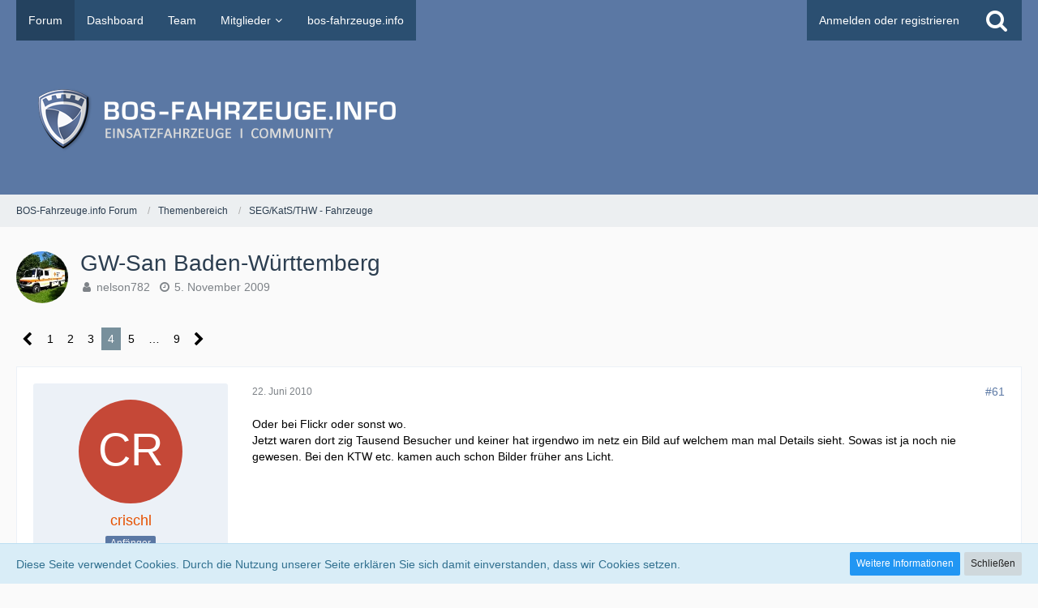

--- FILE ---
content_type: text/html; charset=UTF-8
request_url: https://forum.bos-fahrzeuge.info/forum/index.php?thread/5487-gw-san-baden-w%C3%BCrttemberg/&postID=64567
body_size: 19496
content:






<!DOCTYPE html>
<html dir="ltr" lang="de">

<!-- Google Tag Manager -->
<script>(function(w,d,s,l,i){w[l]=w[l]||[];w[l].push({'gtm.start':
new Date().getTime(),event:'gtm.js'});var f=d.getElementsByTagName(s)[0],
j=d.createElement(s),dl=l!='dataLayer'?'&l='+l:'';j.async=true;j.src=
'https://www.googletagmanager.com/gtm.js?id='+i+dl;f.parentNode.insertBefore(j,f);
})(window,document,'script','dataLayer','GTM-TMC89L');</script>
<!-- End Google Tag Manager -->

<a id="top"></a>
<head>

		
	<title>GW-San Baden-Württemberg - Seite 4  - SEG/KatS/THW - Fahrzeuge - BOS-Fahrzeuge.info Forum</title>
	
	<meta charset="utf-8">
<meta name="viewport" content="width=device-width, initial-scale=1">
<meta name="format-detection" content="telephone=no">
<meta property="og:site_name" content="BOS-Fahrzeuge.info Forum">
<meta property="og:title" content="GW-San Baden-Württemberg - BOS-Fahrzeuge.info Forum">
<meta property="og:url" content="https://forum.bos-fahrzeuge.info/forum/index.php?thread/5487-gw-san-baden-w%C3%BCrttemberg/">
<meta property="og:type" content="article">
<meta property="og:description" content="Nachdem bereist vor längerem in dem Thread GW Sanität des Bundes über die Ausschreibung des GW-San Baden-Württemberg gesprochen wurde und die Ausschreibung ja bereits seit  zwei Wochen beendet sein müsste, würde mich mal interessieren, ob es dazu…">
<meta name="description" content="Nachdem bereist vor längerem in dem Thread GW Sanität des Bundes über die Ausschreibung des GW-San Baden-Württemberg gesprochen wurde und die Ausschreibung ja bereits seit  zwei Wochen beendet sein müsste, würde mich mal interessieren, ob es dazu…">

<!-- Stylesheets -->
<link rel="stylesheet" type="text/css" href="https://forum.bos-fahrzeuge.info/style/style-2.css?m=1722704629"><link rel="preload" href="https://forum.bos-fahrzeuge.info/font/fontawesome-webfont.woff2?v=4.7.0" as="font" crossorigin type="font/woff2">


<script>
	var SID_ARG_2ND	= '';
	var WCF_PATH = 'https://forum.bos-fahrzeuge.info/';
	var WSC_API_URL = 'https://forum.bos-fahrzeuge.info/forum/';
	var SECURITY_TOKEN = '52b05eb1637b554f2d4490e174abb9202e34d181f137ec936359579835eeebf8-nwYrgh4AzSY1WYlDEhqy3w==';
	var LANGUAGE_ID = 1;
	var LANGUAGE_USE_INFORMAL_VARIANT = false;
	var TIME_NOW = 1769005961;
	var LAST_UPDATE_TIME = 1722704619;
	var URL_LEGACY_MODE = false;
	var ENABLE_DEBUG_MODE = false;
	var ENABLE_PRODUCTION_DEBUG_MODE = true;
	var ENABLE_DEVELOPER_TOOLS = false;
	var WSC_API_VERSION = 2019;
	
	var REACTION_TYPES = {"1":{"title":"Gef\u00e4llt mir","renderedIcon":"<img\n\tsrc=\"https:\/\/forum.bos-fahrzeuge.info\/images\/reaction\/like.svg\"\n\talt=\"Gef\u00e4llt mir\"\n\tclass=\"reactionType\"\n\tdata-reaction-type-id=\"1\"\n>","iconPath":"https:\/\/forum.bos-fahrzeuge.info\/images\/reaction\/like.svg","showOrder":1,"reactionTypeID":1,"isAssignable":1},"2":{"title":"Danke","renderedIcon":"<img\n\tsrc=\"https:\/\/forum.bos-fahrzeuge.info\/images\/reaction\/thanks.svg\"\n\talt=\"Danke\"\n\tclass=\"reactionType\"\n\tdata-reaction-type-id=\"2\"\n>","iconPath":"https:\/\/forum.bos-fahrzeuge.info\/images\/reaction\/thanks.svg","showOrder":2,"reactionTypeID":2,"isAssignable":1},"3":{"title":"Haha","renderedIcon":"<img\n\tsrc=\"https:\/\/forum.bos-fahrzeuge.info\/images\/reaction\/haha.svg\"\n\talt=\"Haha\"\n\tclass=\"reactionType\"\n\tdata-reaction-type-id=\"3\"\n>","iconPath":"https:\/\/forum.bos-fahrzeuge.info\/images\/reaction\/haha.svg","showOrder":3,"reactionTypeID":3,"isAssignable":1},"4":{"title":"Verwirrend","renderedIcon":"<img\n\tsrc=\"https:\/\/forum.bos-fahrzeuge.info\/images\/reaction\/confused.svg\"\n\talt=\"Verwirrend\"\n\tclass=\"reactionType\"\n\tdata-reaction-type-id=\"4\"\n>","iconPath":"https:\/\/forum.bos-fahrzeuge.info\/images\/reaction\/confused.svg","showOrder":4,"reactionTypeID":4,"isAssignable":1},"5":{"title":"Traurig","renderedIcon":"<img\n\tsrc=\"https:\/\/forum.bos-fahrzeuge.info\/images\/reaction\/sad.svg\"\n\talt=\"Traurig\"\n\tclass=\"reactionType\"\n\tdata-reaction-type-id=\"5\"\n>","iconPath":"https:\/\/forum.bos-fahrzeuge.info\/images\/reaction\/sad.svg","showOrder":5,"reactionTypeID":5,"isAssignable":1},"6":{"title":"Gef\u00e4llt mir nicht","renderedIcon":"<img\n\tsrc=\"https:\/\/forum.bos-fahrzeuge.info\/images\/reaction\/thumbsDown.svg\"\n\talt=\"Gef\u00e4llt mir nicht\"\n\tclass=\"reactionType\"\n\tdata-reaction-type-id=\"6\"\n>","iconPath":"https:\/\/forum.bos-fahrzeuge.info\/images\/reaction\/thumbsDown.svg","showOrder":6,"reactionTypeID":6,"isAssignable":1}};
	
	</script>

<script src="https://forum.bos-fahrzeuge.info/js/WoltLabSuite.Core.tiny.min.js?v=1722704619"></script>
<script>
requirejs.config({
	baseUrl: 'https://forum.bos-fahrzeuge.info/js',
	urlArgs: 't=1722704619'
	
});

window.addEventListener('pageshow', function(event) {
	if (event.persisted) {
		window.location.reload();
	}
});

</script>
<script src="https://forum.bos-fahrzeuge.info/js/WoltLabSuite.Forum.tiny.min.js?v=1722704619"></script>
<noscript>
	<style>
		.jsOnly {
			display: none !important;
		}
		
		.noJsOnly {
			display: block !important;
		}
	</style>
</noscript>

<script type="application/ld+json">
{
"@context": "http://schema.org",
"@type": "WebSite",
"url": "https:\/\/forum.bos-fahrzeuge.info\/forum\/",
"potentialAction": {
"@type": "SearchAction",
"target": "https:\/\/forum.bos-fahrzeuge.info\/index.php?search\/&q={search_term_string}",
"query-input": "required name=search_term_string"
}
}
</script>

<!-- Icons -->
<link rel="apple-touch-icon" sizes="180x180" href="https://forum.bos-fahrzeuge.info/images/style-2/apple-touch-icon.png">
<link rel="manifest" href="https://forum.bos-fahrzeuge.info/images/style-2/manifest.json">
<link rel="shortcut icon" href="https://forum.bos-fahrzeuge.info/images/style-2/favicon.ico">
<meta name="msapplication-config" content="https://forum.bos-fahrzeuge.info/images/style-2/browserconfig.xml">
<meta name="theme-color" content="#5b78a4">

<link rel="canonical" href="https://forum.bos-fahrzeuge.info/forum/index.php?thread/5487-gw-san-baden-w%C3%BCrttemberg/&amp;pageNo=4">
		
						<link rel="next" href="https://forum.bos-fahrzeuge.info/forum/index.php?thread/5487-gw-san-baden-w%C3%BCrttemberg/&amp;pageNo=5">
				<link rel="prev" href="https://forum.bos-fahrzeuge.info/forum/index.php?thread/5487-gw-san-baden-w%C3%BCrttemberg/&amp;pageNo=3">
		
		
			<script type="application/ld+json">
			{
				"@context": "http://schema.org",
				"@type": "DiscussionForumPosting",
				"@id": "https:\/\/forum.bos-fahrzeuge.info\/forum\/index.php?thread\/5487-gw-san-baden-w%C3%BCrttemberg\/&pageNo=4",
				"mainEntityOfPage": "https:\/\/forum.bos-fahrzeuge.info\/forum\/index.php?thread\/5487-gw-san-baden-w%C3%BCrttemberg\/&pageNo=4",
				"headline": "GW-San Baden-W\u00fcrttemberg",
				"articleBody": "Nachdem bereist vor l\u00e4ngerem in dem Thread GW Sanit\u00e4t des Bundes [URL:http:\/\/forum.bos-fahrzeuge.info\/thread.php?threadid=4697&threadview=0&hilight=&hilightuser=0&page=3] \u00fcber die Ausschreibung des GW-San Baden-W\u00fcrttemberg gesprochen wurde und die Ausschreibung ja bereits seit  zwei Wochen beendet sein m\u00fcsste, w\u00fcrde mich mal interessieren, ob es dazu schon neue Infos gibt.\n\nWer wei\u00df denn schon, was kommt?",
				"articleSection": "SEG\/KatS\/THW - Fahrzeuge",
				"datePublished": "2009-11-05T07:44:40+01:00",
				"dateModified": "2009-11-05T07:44:40+01:00",
				"author": {
					"@type": "Person",
					"name": "nelson782"				},
				"image": "https:\/\/forum.bos-fahrzeuge.info\/images\/style-2\/pageLogo-74cde9c7.png",
				"interactionStatistic": {
					"@type": "InteractionCounter",
					"interactionType": "https://schema.org/ReplyAction",
					"userInteractionCount": 168				},
				"publisher": {
					"@type": "Organization",
					"name": "BOS-Fahrzeuge.info Forum",
					"logo": {
						"@type": "ImageObject",
						"url": "https:\/\/forum.bos-fahrzeuge.info\/images\/style-2\/pageLogo-74cde9c7.png",
						"width": 484,
						"height": 110					}
				}
			}
		</script>
			
</head

<body id="tpl_wbb_thread"
	itemscope itemtype="http://schema.org/WebPage" itemid="https://forum.bos-fahrzeuge.info/forum/index.php?thread/5487-gw-san-baden-w%C3%BCrttemberg/&amp;pageNo=4"	data-template="thread" data-application="wbb" data-page-id="55" data-page-identifier="com.woltlab.wbb.Thread"	data-board-id="19" data-thread-id="5487"	class=" mobileShowPaginationTop">

<a id="top"></a>

<div id="pageContainer" class="pageContainer">
	
	
	<div id="pageHeaderContainer" class="pageHeaderContainer">
	<header id="pageHeader" class="pageHeader">
		<div id="pageHeaderPanel" class="pageHeaderPanel">
			<div class="layoutBoundary">
				<div class="box mainMenu" data-box-identifier="com.woltlab.wcf.MainMenu">
			
		
	<div class="boxContent">
		<nav aria-label="Hauptmenü">
	<ol class="boxMenu">
		
		
					<li class="active" data-identifier="com.woltlab.wbb.BoardList">
				<a href="https://forum.bos-fahrzeuge.info/forum/" class="boxMenuLink" aria-current="page">
					<span class="boxMenuLinkTitle">Forum</span>
									</a>
				
				</li>				
									<li class="" data-identifier="com.woltlab.wcf.Dashboard">
				<a href="https://forum.bos-fahrzeuge.info/index.php?dashboard/" class="boxMenuLink">
					<span class="boxMenuLinkTitle">Dashboard</span>
									</a>
				
				</li>				
									<li class="" data-identifier="com.woltlab.wcf.Team">
				<a href="https://forum.bos-fahrzeuge.info/index.php?team/" class="boxMenuLink">
					<span class="boxMenuLinkTitle">Team</span>
									</a>
				
				</li>				
									<li class=" boxMenuHasChildren" data-identifier="com.woltlab.wcf.MembersList">
				<a href="https://forum.bos-fahrzeuge.info/index.php?members-list/" class="boxMenuLink">
					<span class="boxMenuLinkTitle">Mitglieder</span>
									</a>
				
				<ol class="boxMenuDepth1">				
									<li class="" data-identifier="com.woltlab.wcf.RecentActivityList">
				<a href="https://forum.bos-fahrzeuge.info/index.php?recent-activity-list/" class="boxMenuLink">
					<span class="boxMenuLinkTitle">Letzte Aktivitäten</span>
									</a>
				
				</li>				
									<li class="" data-identifier="com.woltlab.wcf.UsersOnlineList">
				<a href="https://forum.bos-fahrzeuge.info/index.php?users-online-list/" class="boxMenuLink">
					<span class="boxMenuLinkTitle">Benutzer online</span>
									</a>
				
				</li>				
									<li class="" data-identifier="com.woltlab.wcf.UserSearch">
				<a href="https://forum.bos-fahrzeuge.info/index.php?user-search/" class="boxMenuLink">
					<span class="boxMenuLinkTitle">Mitgliedersuche</span>
									</a>
				
				</li>				
									</ol></li>									<li class="" data-identifier="com.woltlab.wcf.generic18">
				<a href="https://bos-fahrzeuge.info/" target="_blank" rel="nofollow noopener noreferrer" class="boxMenuLink">
					<span class="boxMenuLinkTitle">bos-fahrzeuge.info</span>
									</a>
				
				</li>				
																	
		
	</ol>
</nav>	</div>
</div>				
				<nav id="topMenu" class="userPanel">
		
	<ul class="userPanelItems">
												<!-- login box -->
				<li id="userLogin">
					<a class="loginLink" href="https://forum.bos-fahrzeuge.info/index.php?login/">Anmelden oder registrieren</a>
					<div id="loginForm" class="loginForm" style="display: none">
						<form method="post" action="https://forum.bos-fahrzeuge.info/index.php?login/">
							<section class="section loginFormLogin">
								<h2 class="sectionTitle">Anmeldung</h2>
								
								<dl>
									<dt><label for="username">Benutzername oder E-Mail-Adresse</label></dt>
									<dd>
										<input type="text" id="username" name="username" value="" required class="long" autocomplete="username">
									</dd>
								</dl>
								
								<dl>
									<dt><label for="password">Kennwort</label></dt>
									<dd>
										<input type="password" id="password" name="password" value="" class="long" autocomplete="current-password">
										<small><a href="https://forum.bos-fahrzeuge.info/index.php?lost-password/">Kennwort vergessen</a></small>
									</dd>
								</dl>
								
								
								
								<div class="userLoginButtons">
									<input type="submit" value="Absenden" accesskey="s">
									<input type="hidden" name="url" value="/forum/index.php?thread/5487-gw-san-baden-w%C3%BCrttemberg/&amp;postID=64567">
									<input type="hidden" name="t" value="52b05eb1637b554f2d4490e174abb9202e34d181f137ec936359579835eeebf8-nwYrgh4AzSY1WYlDEhqy3w==">
								</div>
							</section>
							
															<section class="section loginFormRegister">
									<h2 class="sectionTitle">Registrierung</h2>
									
									<p>Sie haben noch kein Benutzerkonto auf unserer Seite? <a href="https://forum.bos-fahrzeuge.info/index.php?register/">Registrieren Sie sich kostenlos</a> und nehmen Sie an unserer Community teil!</p>
									
									<div class="userLoginButtons">
										<a href="https://forum.bos-fahrzeuge.info/index.php?register/" class="button loginFormRegisterButton">Benutzerkonto erstellen</a>
									</div>
								</section>
														
							
						</form>
					</div>
					
					</li>
							
								
							
		<!-- page search -->
					<li>
				<a href="https://forum.bos-fahrzeuge.info/index.php?search/" class="jsTooltip" title="Suche"><span class="icon icon32 fa-search"></span> <span>Suche</span></a>
				<span id="userPanelSearchButton" style="display: none"></span>
			</li>
			</ul>
</nav>
			</div>
		</div>
		
		<div id="pageHeaderFacade" class="pageHeaderFacade">
			<div class="layoutBoundary">
				<div id="pageHeaderLogo" class="pageHeaderLogo">
		
	<a href="https://forum.bos-fahrzeuge.info/forum/">
		<img src="https://forum.bos-fahrzeuge.info/images/style-2/pageLogo-74cde9c7.png" alt="" class="pageHeaderLogoLarge" height="110" width="484" loading="eager">
		<img src="https://forum.bos-fahrzeuge.info/images/style-2/pageLogoMobile-dff7f047.png" alt="" class="pageHeaderLogoSmall" height="256" width="256" loading="eager">
		
		
	</a>
</div>
				
					

					
		
			
	
<div id="pageHeaderSearch" class="pageHeaderSearch">
	<form method="post" action="https://forum.bos-fahrzeuge.info/index.php?search/">
		<div id="pageHeaderSearchInputContainer" class="pageHeaderSearchInputContainer">
			<div class="pageHeaderSearchType dropdown">
				<a href="#" class="button dropdownToggle"><span class="pageHeaderSearchTypeLabel">Dieses Thema</span></a>
				<ul class="dropdownMenu">
					<li><a href="#" data-extended-link="https://forum.bos-fahrzeuge.info/index.php?search/" data-object-type="everywhere">Alles</a></li>
					<li class="dropdownDivider"></li>
					
											<li><a href="#" data-extended-link="https://forum.bos-fahrzeuge.info/index.php?search/&amp;types%5B%5D=com.woltlab.wbb.post" data-object-type="com.woltlab.wbb.post" data-parameters='{ "threadID": 5487 }'>Dieses Thema</a></li>		<li><a href="#" data-extended-link="https://forum.bos-fahrzeuge.info/index.php?search/&amp;types%5B%5D=com.woltlab.wbb.post" data-object-type="com.woltlab.wbb.post" data-parameters='{ "boardIDs[]": 19 }'>Dieses Forum</a></li>
						
						<li class="dropdownDivider"></li>
					
					
																		<li><a href="#" data-extended-link="https://forum.bos-fahrzeuge.info/index.php?search/&amp;types%5B%5D=com.woltlab.wcf.article" data-object-type="com.woltlab.wcf.article">Artikel</a></li>
																								<li><a href="#" data-extended-link="https://forum.bos-fahrzeuge.info/index.php?search/&amp;types%5B%5D=com.woltlab.wcf.page" data-object-type="com.woltlab.wcf.page">Seiten</a></li>
																																			<li><a href="#" data-extended-link="https://forum.bos-fahrzeuge.info/index.php?search/&amp;types%5B%5D=com.woltlab.wbb.post" data-object-type="com.woltlab.wbb.post">Forum</a></li>
																
					<li class="dropdownDivider"></li>
					<li><a class="pageHeaderSearchExtendedLink" href="https://forum.bos-fahrzeuge.info/index.php?search/">Erweiterte Suche</a></li>
				</ul>
			</div>
			
			<input type="search" name="q" id="pageHeaderSearchInput" class="pageHeaderSearchInput" placeholder="Suchbegriff eingeben" autocomplete="off" value="" required>
			
			<button class="pageHeaderSearchInputButton button" type="submit">
				<span class="icon icon16 fa-search pointer" title="Suche"></span>
			</button>
			
			<div id="pageHeaderSearchParameters"></div>
			
						
			<input type="hidden" name="t" value="52b05eb1637b554f2d4490e174abb9202e34d181f137ec936359579835eeebf8-nwYrgh4AzSY1WYlDEhqy3w==">
		</div>
	</form>
</div>

	</div>
		</div>
		
		</header>
	
	
</div>
	
	
	
<!-- Google Tag Manager (noscript) -->
<noscript><iframe src="https://www.googletagmanager.com/ns.html?id=GTM-TMC89L"
height="0" width="0" style="display:none;visibility:hidden"></iframe></noscript>
<!-- End Google Tag Manager (noscript) -->

	
	
	<div class="pageNavigation">
	<div class="layoutBoundary">
			<nav class="breadcrumbs" aria-label="Verlaufsnavigation">
		<ol itemprop="breadcrumb" itemscope itemtype="http://schema.org/BreadcrumbList">
			<li title="BOS-Fahrzeuge.info Forum" itemprop="itemListElement" itemscope itemtype="http://schema.org/ListItem">
							<a href="https://forum.bos-fahrzeuge.info/forum/" itemprop="item"><span itemprop="name">BOS-Fahrzeuge.info Forum</span></a>
															<meta itemprop="position" content="1">
																					</li>
														
											<li title="Themenbereich" itemprop="itemListElement" itemscope itemtype="http://schema.org/ListItem">
							<a href="https://forum.bos-fahrzeuge.info/forum/index.php?board/10-themenbereich/" itemprop="item"><span itemprop="name">Themenbereich</span></a>
															<meta itemprop="position" content="2">
																					</li>
														
											<li title="SEG/KatS/THW - Fahrzeuge" itemprop="itemListElement" itemscope itemtype="http://schema.org/ListItem">
							<a href="https://forum.bos-fahrzeuge.info/forum/index.php?board/19-seg-kats-thw-fahrzeuge/" itemprop="item"><span itemprop="name">SEG/KatS/THW - Fahrzeuge</span></a>
															<meta itemprop="position" content="3">
																					</li>
		</ol>
	</nav>
		
		
	</div>
</div>
	
	
		
	
	
	<section id="main" class="main" role="main">
		<div class="layoutBoundary">
			
			
			<div id="content" class="content">
								
																<header class="contentHeader messageGroupContentHeader wbbThread" data-thread-id="5487" data-is-closed="0" data-is-deleted="0" data-is-disabled="0" data-is-sticky="0" data-is-announcement="0" data-is-link="0">
		<div class="contentHeaderIcon">
			<img src="https://forum.bos-fahrzeuge.info/images/avatars/93/304-93025106d14aa8edc8a2d0d63921cf2291912a2a.webp" width="64" height="64" alt="" class="userAvatarImage" loading="lazy">			
									
		</div>
		
		<div class="contentHeaderTitle">
			<h1 class="contentTitle">GW-San Baden-Württemberg</h1>
			<ul class="inlineList contentHeaderMetaData">
				
				
								
				<li>
					<span class="icon icon16 fa-user"></span>
					<a href="https://forum.bos-fahrzeuge.info/index.php?user/487-nelson782/" data-object-id="487" class="userLink">nelson782</a>				</li>
				
				<li>
					<span class="icon icon16 fa-clock-o"></span>
					<a href="https://forum.bos-fahrzeuge.info/forum/index.php?thread/5487-gw-san-baden-w%C3%BCrttemberg/"><time datetime="2009-11-05T07:44:40+01:00" class="datetime" data-timestamp="1257403480" data-date="5. November 2009" data-time="07:44" data-offset="3600">5. November 2009</time></a>
				</li>
				
								
								
				
			</ul>
		</div>
		
		
	</header>
													
				
				
				
				
				

	<div class="paginationTop">
		<nav class="pagination" data-link="https://forum.bos-fahrzeuge.info/forum/index.php?thread/5487-gw-san-baden-w%C3%BCrttemberg/&amp;pageNo=%d" data-pages="9">
<ul>
<li class="skip"><a href="https://forum.bos-fahrzeuge.info/forum/index.php?thread/5487-gw-san-baden-w%C3%BCrttemberg/&amp;pageNo=3" title="Vorherige Seite" class="icon icon24 fa-chevron-left jsTooltip" rel="prev"></a></li>
<li><a href="https://forum.bos-fahrzeuge.info/forum/index.php?thread/5487-gw-san-baden-w%C3%BCrttemberg/&amp;pageNo=1" title="Seite 1">1</a></li>
<li><a href="https://forum.bos-fahrzeuge.info/forum/index.php?thread/5487-gw-san-baden-w%C3%BCrttemberg/&amp;pageNo=2" title="Seite 2">2</a></li>
<li><a href="https://forum.bos-fahrzeuge.info/forum/index.php?thread/5487-gw-san-baden-w%C3%BCrttemberg/&amp;pageNo=3" title="Seite 3">3</a></li>
<li class="active"><span>4</span><span class="invisible">Seite 4 von 9</span></li>
<li><a href="https://forum.bos-fahrzeuge.info/forum/index.php?thread/5487-gw-san-baden-w%C3%BCrttemberg/&amp;pageNo=5" title="Seite 5">5</a></li>
<li class="jumpTo"><a title="Gehe zu Seite" class="jsTooltip">…</a></li>
<li><a href="https://forum.bos-fahrzeuge.info/forum/index.php?thread/5487-gw-san-baden-w%C3%BCrttemberg/&amp;pageNo=9" title="Seite 9">9</a></li>
<li class="skip"><a href="https://forum.bos-fahrzeuge.info/forum/index.php?thread/5487-gw-san-baden-w%C3%BCrttemberg/&amp;pageNo=5" title="Nächste Seite" class="icon icon24 fa-chevron-right jsTooltip" rel="next"></a></li>
</ul></nav>
	</div>


	<div class="section">
		<ul class="wbbThreadPostList messageList jsClipboardContainer" data-type="com.woltlab.wbb.post">
													



			
		
		
		
	
	
			<li
			id="post64553"
			class="
				anchorFixedHeader
															"
		>
			<article class="wbbPost message messageSidebarOrientationLeft jsClipboardObject jsMessage userOnlineGroupMarking3"
				data-post-id="64553" data-can-edit="0" data-can-edit-inline="0"
				data-is-closed="0" data-is-deleted="0" data-is-disabled="0"
								data-object-id="64553" data-object-type="com.woltlab.wbb.likeablePost" data-user-id="2273"								itemid="https://forum.bos-fahrzeuge.info/forum/index.php?thread/5487-gw-san-baden-w%C3%BCrttemberg/&amp;postID=64553#post64553"
			>
				
					 
		
<aside role="presentation" class="messageSidebar member">
	<div class="messageAuthor">
		
		
								
							<div class="userAvatar">
					<a href="https://forum.bos-fahrzeuge.info/index.php?user/2273-crischl/" aria-hidden="true" tabindex="-1"><img src="[data-uri]" width="128" height="128" alt="" class="userAvatarImage"></a>					
									</div>
						
			<div class="messageAuthorContainer">
				<a href="https://forum.bos-fahrzeuge.info/index.php?user/2273-crischl/" class="username userLink" data-object-id="2273">
					<span>crischl</span>
				</a>
														
					
							</div>
			
												<div class="userTitle">
						<span class="badge userTitleBadge">Anfänger</span>
					</div>
				
				
							
						</div>
	
			
		
									<div class="userCredits">
					<dl class="plain dataList">
						<dt><a href="https://forum.bos-fahrzeuge.info/forum/index.php?user-post-list/2273-crischl/" title="Beiträge von crischl" class="jsTooltip">Beiträge</a></dt>
	<dd>34</dd>
					</dl>
				</div>
			
				
		
	</aside>
				
				<div class="messageContent">
					<header class="messageHeader">
						<div class="messageHeaderBox">
							<ul class="messageHeaderMetaData">
								<li><a href="https://forum.bos-fahrzeuge.info/forum/index.php?thread/5487-gw-san-baden-w%C3%BCrttemberg/&amp;postID=64553#post64553" class="permalink messagePublicationTime"><time datetime="2010-06-22T12:55:47+02:00" class="datetime" data-timestamp="1277204147" data-date="22. Juni 2010" data-time="12:55" data-offset="7200">22. Juni 2010</time></a></li>
								
								
							</ul>
							
							<ul class="messageStatus">
																																																
								
							</ul>
						</div>
						
						<ul class="messageQuickOptions">
															
														
															<li>
									<a href="https://forum.bos-fahrzeuge.info/forum/index.php?thread/5487-gw-san-baden-w%C3%BCrttemberg/&amp;postID=64553#post64553" class="jsTooltip wsShareButton" title="Teilen" data-link-title="Bilder">#61</a>
								</li>
														
														
							
						</ul>
						
						
					</header>
					
					<div class="messageBody">
												
												
						
						
						<div class="messageText">
														
							<p>Oder bei Flickr oder sonst wo.<br>Jetzt waren dort zig Tausend Besucher und keiner hat irgendwo im netz ein Bild auf welchem man mal Details sieht. Sowas ist ja noch nie gewesen. Bei den KTW etc. kamen auch schon Bilder früher ans Licht.</p>						</div>
						
						
					</div>
					
					<footer class="messageFooter">
												
												
						
						
						<div class="messageFooterNotes">
														
														
														
														
							
						</div>
						
						<div class="messageFooterGroup">
							
															        	<a href="#" class="reactionSummaryList jsOnly jsTooltip" data-object-type="com.woltlab.wbb.likeablePost" data-object-id="64553" title="Reaktionen auflisten" style="display: none;">
			</a>
							
							<ul class="messageFooterButtonsExtra buttonList smallButtons jsMobileNavigationExtra">
																																								
							</ul>
							
							<ul class="messageFooterButtons buttonList smallButtons jsMobileNavigation">
																																								
							</ul>
						</div>

						
					</footer>
				</div>
			</article>
		</li>
		
	
	
		
					
				
		
		
		
	
	
			<li
			id="post64563"
			class="
				anchorFixedHeader
															"
		>
			<article class="wbbPost message messageSidebarOrientationLeft jsClipboardObject jsMessage userOnlineGroupMarking3"
				data-post-id="64563" data-can-edit="0" data-can-edit-inline="0"
				data-is-closed="0" data-is-deleted="0" data-is-disabled="0"
								data-object-id="64563" data-object-type="com.woltlab.wbb.likeablePost" data-user-id="2307"								itemid="https://forum.bos-fahrzeuge.info/forum/index.php?thread/5487-gw-san-baden-w%C3%BCrttemberg/&amp;postID=64563#post64563"
			>
				
				
<aside role="presentation" class="messageSidebar member">
	<div class="messageAuthor">
		
		
								
							<div class="userAvatar">
					<a href="https://forum.bos-fahrzeuge.info/index.php?user/2307-bargst/" aria-hidden="true" tabindex="-1"><img src="[data-uri]" width="128" height="128" alt="" class="userAvatarImage"></a>					
									</div>
						
			<div class="messageAuthorContainer">
				<a href="https://forum.bos-fahrzeuge.info/index.php?user/2307-bargst/" class="username userLink" data-object-id="2307">
					<span>bargst</span>
				</a>
														
					
							</div>
			
												<div class="userTitle">
						<span class="badge userTitleBadge">Schüler</span>
					</div>
				
				
							
						</div>
	
			
		
									<div class="userCredits">
					<dl class="plain dataList">
						<dt><a href="https://forum.bos-fahrzeuge.info/forum/index.php?user-post-list/2307-bargst/" title="Beiträge von bargst" class="jsTooltip">Beiträge</a></dt>
	<dd>124</dd>
					</dl>
				</div>
			
				
		
	</aside>
				
				<div class="messageContent">
					<header class="messageHeader">
						<div class="messageHeaderBox">
							<ul class="messageHeaderMetaData">
								<li><a href="https://forum.bos-fahrzeuge.info/forum/index.php?thread/5487-gw-san-baden-w%C3%BCrttemberg/&amp;postID=64563#post64563" class="permalink messagePublicationTime"><time datetime="2010-06-23T10:46:05+02:00" class="datetime" data-timestamp="1277282765" data-date="23. Juni 2010" data-time="10:46" data-offset="7200">23. Juni 2010</time></a></li>
								
								
							</ul>
							
							<ul class="messageStatus">
																																																
								
							</ul>
						</div>
						
						<ul class="messageQuickOptions">
															
														
															<li>
									<a href="https://forum.bos-fahrzeuge.info/forum/index.php?thread/5487-gw-san-baden-w%C3%BCrttemberg/&amp;postID=64563#post64563" class="jsTooltip wsShareButton" title="Teilen" data-link-title="GW-San Baden-Württemberg">#62</a>
								</li>
														
														
							
						</ul>
						
						
					</header>
					
					<div class="messageBody">
												
												
						
						
						<div class="messageText">
														
							<p>Leider nicht besonderes aussagekräftig.</p><p><br></p><p>Interssant fand ich die Lösung für das Handwaschbecken: Holzplatte mit zwei eingelassenen Trichtern, die in einen Abwasserbehälter münden. Die Holzplatte kann dann auf dem Stativ montiert werden.</p><p><br></p><p>Die auf dem Bild erkennbaren Körbe sind wohl eine spezielle Neuentwicklung von Zarges und stapelbar.</p>						</div>
						
						
					</div>
					
					<footer class="messageFooter">
									<section class="section attachmentThumbnailList">
			<h2 class="messageSectionTitle">Bilder</h2>
			
			<ul class="inlineList">
				<li class="attachmentThumbnail" data-attachment-id="968">
																	<a href="https://forum.bos-fahrzeuge.info/index.php?attachment/968-img-0256-jpg/" class="jsImageViewer jsTooltip" title="Bild „IMG_0256.jpg“ anzeigen">
																
								<div class="attachmentThumbnailContainer">
									<span class="attachmentThumbnailImage">
																					<img
												src="https://forum.bos-fahrzeuge.info/index.php?attachment/968/&amp;thumbnail=1"
												alt=""
																									class="attachmentThumbnailImageScalable"
																								width="352"
												height="198"
												loading="lazy"
											>
																			</span>
								
									<span class="attachmentThumbnailData">
										<span class="attachmentFilename">IMG_0256.jpg</span>
									</span>
								</div>
								
								<ul class="attachmentMetaData inlineList">
									<li>
										<span class="icon icon16 fa-file-text-o"></span>
										129,18 kB									</li>
									<li>
										<span class="icon icon16 fa-expand"></span>
										1.024×768									</li>
									<li>
										<span class="icon icon16 fa-eye"></span>
										1.016									</li>
								</ul>
								
																	</a>
															</li>
			</ul>
		</section>
	
	
	
						
												
						
						
						<div class="messageFooterNotes">
															<p class="messageFooterNote wbbPostEditNote">Einmal editiert, zuletzt von <a href="https://forum.bos-fahrzeuge.info/index.php?user/2307-bargst/" class="userLink" data-object-id="2307">bargst</a> (<time datetime="2010-06-23T10:47:03+02:00" class="datetime" data-timestamp="1277282823" data-date="23. Juni 2010" data-time="10:47" data-offset="7200">23. Juni 2010</time>)</p>
														
														
														
														
							
						</div>
						
						<div class="messageFooterGroup">
							
															        	<a href="#" class="reactionSummaryList jsOnly jsTooltip" data-object-type="com.woltlab.wbb.likeablePost" data-object-id="64563" title="Reaktionen auflisten" style="display: none;">
			</a>
							
							<ul class="messageFooterButtonsExtra buttonList smallButtons jsMobileNavigationExtra">
																																								
							</ul>
							
							<ul class="messageFooterButtons buttonList smallButtons jsMobileNavigation">
																																								
							</ul>
						</div>

						
					</footer>
				</div>
			</article>
		</li>
		
	
	
		
					
				
		
		
		
	
	
			<li
			id="post64564"
			class="
				anchorFixedHeader
															"
		>
			<article class="wbbPost message messageSidebarOrientationLeft jsClipboardObject jsMessage userOnlineGroupMarking3"
				data-post-id="64564" data-can-edit="0" data-can-edit-inline="0"
				data-is-closed="0" data-is-deleted="0" data-is-disabled="0"
								data-object-id="64564" data-object-type="com.woltlab.wbb.likeablePost" data-user-id="2307"								itemid="https://forum.bos-fahrzeuge.info/forum/index.php?thread/5487-gw-san-baden-w%C3%BCrttemberg/&amp;postID=64564#post64564"
			>
				
				
<aside role="presentation" class="messageSidebar member">
	<div class="messageAuthor">
		
		
								
							<div class="userAvatar">
					<a href="https://forum.bos-fahrzeuge.info/index.php?user/2307-bargst/" aria-hidden="true" tabindex="-1"><img src="[data-uri]" width="128" height="128" alt="" class="userAvatarImage"></a>					
									</div>
						
			<div class="messageAuthorContainer">
				<a href="https://forum.bos-fahrzeuge.info/index.php?user/2307-bargst/" class="username userLink" data-object-id="2307">
					<span>bargst</span>
				</a>
														
					
							</div>
			
												<div class="userTitle">
						<span class="badge userTitleBadge">Schüler</span>
					</div>
				
				
							
						</div>
	
			
		
									<div class="userCredits">
					<dl class="plain dataList">
						<dt><a href="https://forum.bos-fahrzeuge.info/forum/index.php?user-post-list/2307-bargst/" title="Beiträge von bargst" class="jsTooltip">Beiträge</a></dt>
	<dd>124</dd>
					</dl>
				</div>
			
				
		
	</aside>
				
				<div class="messageContent">
					<header class="messageHeader">
						<div class="messageHeaderBox">
							<ul class="messageHeaderMetaData">
								<li><a href="https://forum.bos-fahrzeuge.info/forum/index.php?thread/5487-gw-san-baden-w%C3%BCrttemberg/&amp;postID=64564#post64564" class="permalink messagePublicationTime"><time datetime="2010-06-23T10:48:12+02:00" class="datetime" data-timestamp="1277282892" data-date="23. Juni 2010" data-time="10:48" data-offset="7200">23. Juni 2010</time></a></li>
								
								
							</ul>
							
							<ul class="messageStatus">
																																																
								
							</ul>
						</div>
						
						<ul class="messageQuickOptions">
															
														
															<li>
									<a href="https://forum.bos-fahrzeuge.info/forum/index.php?thread/5487-gw-san-baden-w%C3%BCrttemberg/&amp;postID=64564#post64564" class="jsTooltip wsShareButton" title="Teilen" data-link-title="GW-San Baden-Württemberg">#63</a>
								</li>
														
														
							
						</ul>
						
						
					</header>
					
					<div class="messageBody">
												
												
						
						
						<div class="messageText">
														
							<p>Und ein Foto von der Mittelkonsole:</p>						</div>
						
						
					</div>
					
					<footer class="messageFooter">
									<section class="section attachmentThumbnailList">
			<h2 class="messageSectionTitle">Bilder</h2>
			
			<ul class="inlineList">
				<li class="attachmentThumbnail" data-attachment-id="970">
																	<a href="https://forum.bos-fahrzeuge.info/index.php?attachment/970-img-0258-jpg/" class="jsImageViewer jsTooltip" title="Bild „IMG_0258.jpg“ anzeigen">
																
								<div class="attachmentThumbnailContainer">
									<span class="attachmentThumbnailImage">
																					<img
												src="https://forum.bos-fahrzeuge.info/index.php?attachment/970/&amp;thumbnail=1"
												alt=""
																									class="attachmentThumbnailImageScalable"
																								width="352"
												height="198"
												loading="lazy"
											>
																			</span>
								
									<span class="attachmentThumbnailData">
										<span class="attachmentFilename">IMG_0258.jpg</span>
									</span>
								</div>
								
								<ul class="attachmentMetaData inlineList">
									<li>
										<span class="icon icon16 fa-file-text-o"></span>
										112,44 kB									</li>
									<li>
										<span class="icon icon16 fa-expand"></span>
										1.024×768									</li>
									<li>
										<span class="icon icon16 fa-eye"></span>
										971									</li>
								</ul>
								
																	</a>
															</li>
			</ul>
		</section>
	
	
	
						
												
						
						
						<div class="messageFooterNotes">
														
														
														
														
							
						</div>
						
						<div class="messageFooterGroup">
							
															        	<a href="#" class="reactionSummaryList jsOnly jsTooltip" data-object-type="com.woltlab.wbb.likeablePost" data-object-id="64564" title="Reaktionen auflisten" style="display: none;">
			</a>
							
							<ul class="messageFooterButtonsExtra buttonList smallButtons jsMobileNavigationExtra">
																																								
							</ul>
							
							<ul class="messageFooterButtons buttonList smallButtons jsMobileNavigation">
																																								
							</ul>
						</div>

						
					</footer>
				</div>
			</article>
		</li>
		
	
	
		
					
				
		
		
		
	
	
			<li
			id="post64567"
			class="
				anchorFixedHeader
															"
		>
			<article class="wbbPost message messageSidebarOrientationLeft jsClipboardObject jsMessage userOnlineGroupMarking3"
				data-post-id="64567" data-can-edit="0" data-can-edit-inline="0"
				data-is-closed="0" data-is-deleted="0" data-is-disabled="0"
								data-object-id="64567" data-object-type="com.woltlab.wbb.likeablePost" data-user-id="2273"								itemid="https://forum.bos-fahrzeuge.info/forum/index.php?thread/5487-gw-san-baden-w%C3%BCrttemberg/&amp;postID=64567#post64567"
			>
				
				
<aside role="presentation" class="messageSidebar member">
	<div class="messageAuthor">
		
		
								
							<div class="userAvatar">
					<a href="https://forum.bos-fahrzeuge.info/index.php?user/2273-crischl/" aria-hidden="true" tabindex="-1"><img src="[data-uri]" width="128" height="128" alt="" class="userAvatarImage"></a>					
									</div>
						
			<div class="messageAuthorContainer">
				<a href="https://forum.bos-fahrzeuge.info/index.php?user/2273-crischl/" class="username userLink" data-object-id="2273">
					<span>crischl</span>
				</a>
														
					
							</div>
			
												<div class="userTitle">
						<span class="badge userTitleBadge">Anfänger</span>
					</div>
				
				
							
						</div>
	
			
		
									<div class="userCredits">
					<dl class="plain dataList">
						<dt><a href="https://forum.bos-fahrzeuge.info/forum/index.php?user-post-list/2273-crischl/" title="Beiträge von crischl" class="jsTooltip">Beiträge</a></dt>
	<dd>34</dd>
					</dl>
				</div>
			
				
		
	</aside>
				
				<div class="messageContent">
					<header class="messageHeader">
						<div class="messageHeaderBox">
							<ul class="messageHeaderMetaData">
								<li><a href="https://forum.bos-fahrzeuge.info/forum/index.php?thread/5487-gw-san-baden-w%C3%BCrttemberg/&amp;postID=64567#post64567" class="permalink messagePublicationTime"><time datetime="2010-06-23T14:19:48+02:00" class="datetime" data-timestamp="1277295588" data-date="23. Juni 2010" data-time="14:19" data-offset="7200">23. Juni 2010</time></a></li>
								
								
							</ul>
							
							<ul class="messageStatus">
																																																
								
							</ul>
						</div>
						
						<ul class="messageQuickOptions">
															
														
															<li>
									<a href="https://forum.bos-fahrzeuge.info/forum/index.php?thread/5487-gw-san-baden-w%C3%BCrttemberg/&amp;postID=64567#post64567" class="jsTooltip wsShareButton" title="Teilen" data-link-title="GW-San Baden-Württemberg">#64</a>
								</li>
														
														
							
						</ul>
						
						
					</header>
					
					<div class="messageBody">
												
												
						
						
						<div class="messageText">
														
							<p>Das ist doch schonmal was, danke dir.<br>Vielleicht gibts noch mehr davon? Fahrerplatz, Rechte Seite, Hinten?</p><p><br></p><p>Grüßle</p>						</div>
						
						
					</div>
					
					<footer class="messageFooter">
												
												
						
						
						<div class="messageFooterNotes">
														
														
														
														
							
						</div>
						
						<div class="messageFooterGroup">
							
															        	<a href="#" class="reactionSummaryList jsOnly jsTooltip" data-object-type="com.woltlab.wbb.likeablePost" data-object-id="64567" title="Reaktionen auflisten" style="display: none;">
			</a>
							
							<ul class="messageFooterButtonsExtra buttonList smallButtons jsMobileNavigationExtra">
																																								
							</ul>
							
							<ul class="messageFooterButtons buttonList smallButtons jsMobileNavigation">
																																								
							</ul>
						</div>

						
					</footer>
				</div>
			</article>
		</li>
		
	
	
		
					
				
		
		
		
	
	
			<li
			id="post64571"
			class="
				anchorFixedHeader
															"
		>
			<article class="wbbPost message messageSidebarOrientationLeft jsClipboardObject jsMessage userOnlineGroupMarking3"
				data-post-id="64571" data-can-edit="0" data-can-edit-inline="0"
				data-is-closed="0" data-is-deleted="0" data-is-disabled="0"
								data-object-id="64571" data-object-type="com.woltlab.wbb.likeablePost" data-user-id="2307"								itemid="https://forum.bos-fahrzeuge.info/forum/index.php?thread/5487-gw-san-baden-w%C3%BCrttemberg/&amp;postID=64571#post64571"
			>
				
				
<aside role="presentation" class="messageSidebar member">
	<div class="messageAuthor">
		
		
								
							<div class="userAvatar">
					<a href="https://forum.bos-fahrzeuge.info/index.php?user/2307-bargst/" aria-hidden="true" tabindex="-1"><img src="[data-uri]" width="128" height="128" alt="" class="userAvatarImage"></a>					
									</div>
						
			<div class="messageAuthorContainer">
				<a href="https://forum.bos-fahrzeuge.info/index.php?user/2307-bargst/" class="username userLink" data-object-id="2307">
					<span>bargst</span>
				</a>
														
					
							</div>
			
												<div class="userTitle">
						<span class="badge userTitleBadge">Schüler</span>
					</div>
				
				
							
						</div>
	
			
		
									<div class="userCredits">
					<dl class="plain dataList">
						<dt><a href="https://forum.bos-fahrzeuge.info/forum/index.php?user-post-list/2307-bargst/" title="Beiträge von bargst" class="jsTooltip">Beiträge</a></dt>
	<dd>124</dd>
					</dl>
				</div>
			
				
		
	</aside>
				
				<div class="messageContent">
					<header class="messageHeader">
						<div class="messageHeaderBox">
							<ul class="messageHeaderMetaData">
								<li><a href="https://forum.bos-fahrzeuge.info/forum/index.php?thread/5487-gw-san-baden-w%C3%BCrttemberg/&amp;postID=64571#post64571" class="permalink messagePublicationTime"><time datetime="2010-06-23T16:52:32+02:00" class="datetime" data-timestamp="1277304752" data-date="23. Juni 2010" data-time="16:52" data-offset="7200">23. Juni 2010</time></a></li>
								
								
							</ul>
							
							<ul class="messageStatus">
																																																
								
							</ul>
						</div>
						
						<ul class="messageQuickOptions">
															
														
															<li>
									<a href="https://forum.bos-fahrzeuge.info/forum/index.php?thread/5487-gw-san-baden-w%C3%BCrttemberg/&amp;postID=64571#post64571" class="jsTooltip wsShareButton" title="Teilen" data-link-title="GW-San Baden-Württemberg">#65</a>
								</li>
														
														
							
						</ul>
						
						
					</header>
					
					<div class="messageBody">
												
												
						
						
						<div class="messageText">
														
							<p>... von mir leider nicht.</p><p><br></p><p>Nach dem die Aussage beim BBK und anderen sehr eindeutig waren, dass NRW keine GW San Bund (die sollen ja (fast) identisch werden mit denen aus BW) bekommen wird, schwindet mein Interesse - leider.</p><p><br></p><p>Sehr interessant war auf der Interschutz auch ein GW San von den Johannitern aus München am Stand von Lentner. Vielleicht ist das auch mal einen neuen Thread wert...</p>						</div>
						
						
					</div>
					
					<footer class="messageFooter">
												
												
						
						
						<div class="messageFooterNotes">
															<p class="messageFooterNote wbbPostEditNote">Einmal editiert, zuletzt von <a href="https://forum.bos-fahrzeuge.info/index.php?user/2307-bargst/" class="userLink" data-object-id="2307">bargst</a> (<time datetime="2010-06-23T16:52:53+02:00" class="datetime" data-timestamp="1277304773" data-date="23. Juni 2010" data-time="16:52" data-offset="7200">23. Juni 2010</time>)</p>
														
														
														
														
							
						</div>
						
						<div class="messageFooterGroup">
							
															        	<a href="#" class="reactionSummaryList jsOnly jsTooltip" data-object-type="com.woltlab.wbb.likeablePost" data-object-id="64571" title="Reaktionen auflisten" style="display: none;">
			</a>
							
							<ul class="messageFooterButtonsExtra buttonList smallButtons jsMobileNavigationExtra">
																																								
							</ul>
							
							<ul class="messageFooterButtons buttonList smallButtons jsMobileNavigation">
																																								
							</ul>
						</div>

						
					</footer>
				</div>
			</article>
		</li>
		
	
	
		
					
				
		
		
		
	
	
			<li
			id="post64572"
			class="
				anchorFixedHeader
															"
		>
			<article class="wbbPost message messageSidebarOrientationLeft jsClipboardObject jsMessage userOnlineGroupMarking13"
				data-post-id="64572" data-can-edit="0" data-can-edit-inline="0"
				data-is-closed="0" data-is-deleted="0" data-is-disabled="0"
								data-object-id="64572" data-object-type="com.woltlab.wbb.likeablePost" data-user-id="41"								itemid="https://forum.bos-fahrzeuge.info/forum/index.php?thread/5487-gw-san-baden-w%C3%BCrttemberg/&amp;postID=64572#post64572"
			>
				
				
<aside role="presentation" class="messageSidebar member">
	<div class="messageAuthor">
		
		
								
							<div class="userAvatar">
					<a href="https://forum.bos-fahrzeuge.info/index.php?user/41-daniel-wachtmann/" aria-hidden="true" tabindex="-1"><img src="[data-uri]" width="128" height="128" alt="" class="userAvatarImage"></a>					
									</div>
						
			<div class="messageAuthorContainer">
				<a href="https://forum.bos-fahrzeuge.info/index.php?user/41-daniel-wachtmann/" class="username userLink" data-object-id="41">
					<span><p style="color:#5B78A4"; class="fa fa-users"><strong> Daniel Wachtmann</strong></i></p></span>
				</a>
														
					
							</div>
			
												<div class="userTitle">
						<span class="badge userTitleBadge blue">Team BOSFZ</span>
					</div>
				
				
							
						</div>
	
			
		
									<div class="userCredits">
					<dl class="plain dataList">
						<dt><a href="https://forum.bos-fahrzeuge.info/forum/index.php?user-post-list/41-daniel-wachtmann/" title="Beiträge von Daniel Wachtmann" class="jsTooltip">Beiträge</a></dt>
	<dd>499</dd>
					</dl>
				</div>
			
				
		
	</aside>
				
				<div class="messageContent">
					<header class="messageHeader">
						<div class="messageHeaderBox">
							<ul class="messageHeaderMetaData">
								<li><a href="https://forum.bos-fahrzeuge.info/forum/index.php?thread/5487-gw-san-baden-w%C3%BCrttemberg/&amp;postID=64572#post64572" class="permalink messagePublicationTime"><time datetime="2010-06-23T17:38:41+02:00" class="datetime" data-timestamp="1277307521" data-date="23. Juni 2010" data-time="17:38" data-offset="7200">23. Juni 2010</time></a></li>
								
								
							</ul>
							
							<ul class="messageStatus">
																																																
								
							</ul>
						</div>
						
						<ul class="messageQuickOptions">
															
														
															<li>
									<a href="https://forum.bos-fahrzeuge.info/forum/index.php?thread/5487-gw-san-baden-w%C3%BCrttemberg/&amp;postID=64572#post64572" class="jsTooltip wsShareButton" title="Teilen" data-link-title="GW-San Baden-Württemberg">#66</a>
								</li>
														
														
							
						</ul>
						
						
					</header>
					
					<div class="messageBody">
												
												
						
						
						<div class="messageText">
														
							<blockquote class="quoteBox collapsibleBbcode jsCollapsibleBbcode quoteBoxSimple">
	<div class="quoteBoxIcon">
					<span class="quoteBoxQuoteSymbol"></span>
			</div>
	
	<div class="quoteBoxTitle">
		<span class="quoteBoxTitle">
							Zitat
					</span>
	</div>
	
	<div class="quoteBoxContent">
		<p><em>Original von bargst</em></p><p><br></p><p>Nach dem die Aussage beim BBK und anderen sehr eindeutig waren, dass NRW keine GW San Bund (die sollen ja (fast) identisch werden mit denen aus BW) bekommen wird, schwindet mein Interesse - leider.<br></p>
	</div>
	
	</blockquote><p><br>Naja so dramatisch finde ich es ja nicht..NRW hat halt 2005/2006 die GW-San NRW entwickelt und seit dem die beiden Baureihen beschafft. Wenn das Konzept weitergeführt wird, ist es ja unsinnig, im KatS 2 unterschiedliche Typen von GW-San vorzuhalten...</p>						</div>
						
						
					</div>
					
					<footer class="messageFooter">
												
													<div class="messageSignature">
								<div><p><strong></strong></p><div class="text-center"><p><strong><p>Staffeltanker - Gehasst, Verdammt, VERGÖTTERT</p></strong></p></div><p><strong></strong></p></div>
							</div>
												
						
						
						<div class="messageFooterNotes">
														
														
														
														
							
						</div>
						
						<div class="messageFooterGroup">
							
															        	<a href="#" class="reactionSummaryList jsOnly jsTooltip" data-object-type="com.woltlab.wbb.likeablePost" data-object-id="64572" title="Reaktionen auflisten" style="display: none;">
			</a>
							
							<ul class="messageFooterButtonsExtra buttonList smallButtons jsMobileNavigationExtra">
																																								
							</ul>
							
							<ul class="messageFooterButtons buttonList smallButtons jsMobileNavigation">
																																								
							</ul>
						</div>

						
					</footer>
				</div>
			</article>
		</li>
		
	
	
		
					
				
		
		
		
	
	
			<li
			id="post64577"
			class="
				anchorFixedHeader
															"
		>
			<article class="wbbPost message messageSidebarOrientationLeft jsClipboardObject jsMessage userOnlineGroupMarking3"
				data-post-id="64577" data-can-edit="0" data-can-edit-inline="0"
				data-is-closed="0" data-is-deleted="0" data-is-disabled="0"
								data-object-id="64577" data-object-type="com.woltlab.wbb.likeablePost" data-user-id="2791"								itemid="https://forum.bos-fahrzeuge.info/forum/index.php?thread/5487-gw-san-baden-w%C3%BCrttemberg/&amp;postID=64577#post64577"
			>
				
				
<aside role="presentation" class="messageSidebar member">
	<div class="messageAuthor">
		
		
								
							<div class="userAvatar">
					<a href="https://forum.bos-fahrzeuge.info/index.php?user/2791-badenzer-1/" aria-hidden="true" tabindex="-1"><img src="[data-uri]" width="128" height="128" alt="" class="userAvatarImage"></a>					
									</div>
						
			<div class="messageAuthorContainer">
				<a href="https://forum.bos-fahrzeuge.info/index.php?user/2791-badenzer-1/" class="username userLink" data-object-id="2791">
					<span>badenzer-1</span>
				</a>
														
					
							</div>
			
												<div class="userTitle">
						<span class="badge userTitleBadge">Anfänger</span>
					</div>
				
				
							
						</div>
	
			
		
									<div class="userCredits">
					<dl class="plain dataList">
						<dt><a href="https://forum.bos-fahrzeuge.info/forum/index.php?user-post-list/2791-badenzer-1/" title="Beiträge von badenzer-1" class="jsTooltip">Beiträge</a></dt>
	<dd>36</dd>
					</dl>
				</div>
			
				
		
	</aside>
				
				<div class="messageContent">
					<header class="messageHeader">
						<div class="messageHeaderBox">
							<ul class="messageHeaderMetaData">
								<li><a href="https://forum.bos-fahrzeuge.info/forum/index.php?thread/5487-gw-san-baden-w%C3%BCrttemberg/&amp;postID=64577#post64577" class="permalink messagePublicationTime"><time datetime="2010-06-24T17:05:29+02:00" class="datetime" data-timestamp="1277391929" data-date="24. Juni 2010" data-time="17:05" data-offset="7200">24. Juni 2010</time></a></li>
								
								
							</ul>
							
							<ul class="messageStatus">
																																																
								
							</ul>
						</div>
						
						<ul class="messageQuickOptions">
															
														
															<li>
									<a href="https://forum.bos-fahrzeuge.info/forum/index.php?thread/5487-gw-san-baden-w%C3%BCrttemberg/&amp;postID=64577#post64577" class="jsTooltip wsShareButton" title="Teilen" data-link-title="GW-San Baden-Württemberg">#67</a>
								</li>
														
														
							
						</ul>
						
						
					</header>
					
					<div class="messageBody">
												
												
						
						
						<div class="messageText">
														
							<p>Danke für die Bilder. Die Übergaben erfolgen nun laut Ewers in 3 Chargen. Insgesamt ein gelungenes Fahrzeug was man so bisher sieht.</p>						</div>
						
						
					</div>
					
					<footer class="messageFooter">
												
												
						
						
						<div class="messageFooterNotes">
														
														
														
														
							
						</div>
						
						<div class="messageFooterGroup">
							
															        	<a href="#" class="reactionSummaryList jsOnly jsTooltip" data-object-type="com.woltlab.wbb.likeablePost" data-object-id="64577" title="Reaktionen auflisten" style="display: none;">
			</a>
							
							<ul class="messageFooterButtonsExtra buttonList smallButtons jsMobileNavigationExtra">
																																								
							</ul>
							
							<ul class="messageFooterButtons buttonList smallButtons jsMobileNavigation">
																																								
							</ul>
						</div>

						
					</footer>
				</div>
			</article>
		</li>
		
	
	
		
					
				
		
		
		
	
	
			<li
			id="post64578"
			class="
				anchorFixedHeader
				messageGroupStarter											"
		>
			<article class="wbbPost message messageSidebarOrientationLeft jsClipboardObject jsMessage userOnlineGroupMarking3"
				data-post-id="64578" data-can-edit="0" data-can-edit-inline="0"
				data-is-closed="0" data-is-deleted="0" data-is-disabled="0"
								data-object-id="64578" data-object-type="com.woltlab.wbb.likeablePost" data-user-id="487"								itemid="https://forum.bos-fahrzeuge.info/forum/index.php?thread/5487-gw-san-baden-w%C3%BCrttemberg/&amp;postID=64578#post64578"
			>
				
				
<aside role="presentation" class="messageSidebar member">
	<div class="messageAuthor">
		
		
								
							<div class="userAvatar">
					<a href="https://forum.bos-fahrzeuge.info/index.php?user/487-nelson782/" aria-hidden="true" tabindex="-1"><img src="https://forum.bos-fahrzeuge.info/images/avatars/93/304-93025106d14aa8edc8a2d0d63921cf2291912a2a.webp" width="128" height="128" alt="" class="userAvatarImage" loading="lazy"></a>					
									</div>
						
			<div class="messageAuthorContainer">
				<a href="https://forum.bos-fahrzeuge.info/index.php?user/487-nelson782/" class="username userLink" data-object-id="487">
					<span>nelson782</span>
				</a>
														
					
							</div>
			
												<div class="userTitle">
						<span class="badge userTitleBadge">Schüler</span>
					</div>
				
				
							
						</div>
	
			
		
									<div class="userCredits">
					<dl class="plain dataList">
						<dt><a href="https://forum.bos-fahrzeuge.info/forum/index.php?user-post-list/487-nelson782/" title="Beiträge von nelson782" class="jsTooltip">Beiträge</a></dt>
	<dd>160</dd>
					</dl>
				</div>
			
				
		
	</aside>
				
				<div class="messageContent">
					<header class="messageHeader">
						<div class="messageHeaderBox">
							<ul class="messageHeaderMetaData">
								<li><a href="https://forum.bos-fahrzeuge.info/forum/index.php?thread/5487-gw-san-baden-w%C3%BCrttemberg/&amp;postID=64578#post64578" class="permalink messagePublicationTime"><time datetime="2010-06-24T17:55:56+02:00" class="datetime" data-timestamp="1277394956" data-date="24. Juni 2010" data-time="17:55" data-offset="7200">24. Juni 2010</time></a></li>
								
								
							</ul>
							
							<ul class="messageStatus">
																																																
								
							</ul>
						</div>
						
						<ul class="messageQuickOptions">
															
														
															<li>
									<a href="https://forum.bos-fahrzeuge.info/forum/index.php?thread/5487-gw-san-baden-w%C3%BCrttemberg/&amp;postID=64578#post64578" class="jsTooltip wsShareButton" title="Teilen" data-link-title="GW-San Baden-Württemberg">#68</a>
								</li>
														
														
							
						</ul>
						
						
					</header>
					
					<div class="messageBody">
												
												
						
						
						<div class="messageText">
														
							<blockquote class="quoteBox collapsibleBbcode jsCollapsibleBbcode quoteBoxSimple">
	<div class="quoteBoxIcon">
					<span class="quoteBoxQuoteSymbol"></span>
			</div>
	
	<div class="quoteBoxTitle">
		<span class="quoteBoxTitle">
							Zitat
					</span>
	</div>
	
	<div class="quoteBoxContent">
		<p><em>Original von bargst</em><br>Leider nicht besonderes aussagekräftig.</p>
	</div>
	
	</blockquote><p><br></p><p>Ach, zumindest besser als nichts  <img src="https://forum.bos-fahrzeuge.info/images/smilies/smile.gif" alt=":smile:" title="Smile" class="smiley" height="15" width="15" loading="eager"><br>Danke schonmal...</p>						</div>
						
						
					</div>
					
					<footer class="messageFooter">
												
												
						
						
						<div class="messageFooterNotes">
														
														
														
														
							
						</div>
						
						<div class="messageFooterGroup">
							
															        	<a href="#" class="reactionSummaryList jsOnly jsTooltip" data-object-type="com.woltlab.wbb.likeablePost" data-object-id="64578" title="Reaktionen auflisten" style="display: none;">
			</a>
							
							<ul class="messageFooterButtonsExtra buttonList smallButtons jsMobileNavigationExtra">
																																								
							</ul>
							
							<ul class="messageFooterButtons buttonList smallButtons jsMobileNavigation">
																																								
							</ul>
						</div>

						
					</footer>
				</div>
			</article>
		</li>
		
	
	
		
					
				
		
		
		
	
	
			<li
			id="post64806"
			class="
				anchorFixedHeader
															"
		>
			<article class="wbbPost message messageSidebarOrientationLeft jsClipboardObject jsMessage userOnlineGroupMarking3"
				data-post-id="64806" data-can-edit="0" data-can-edit-inline="0"
				data-is-closed="0" data-is-deleted="0" data-is-disabled="0"
								data-object-id="64806" data-object-type="com.woltlab.wbb.likeablePost" data-user-id="2791"								itemid="https://forum.bos-fahrzeuge.info/forum/index.php?thread/5487-gw-san-baden-w%C3%BCrttemberg/&amp;postID=64806#post64806"
			>
				
				
<aside role="presentation" class="messageSidebar member">
	<div class="messageAuthor">
		
		
								
							<div class="userAvatar">
					<a href="https://forum.bos-fahrzeuge.info/index.php?user/2791-badenzer-1/" aria-hidden="true" tabindex="-1"><img src="[data-uri]" width="128" height="128" alt="" class="userAvatarImage"></a>					
									</div>
						
			<div class="messageAuthorContainer">
				<a href="https://forum.bos-fahrzeuge.info/index.php?user/2791-badenzer-1/" class="username userLink" data-object-id="2791">
					<span>badenzer-1</span>
				</a>
														
					
							</div>
			
												<div class="userTitle">
						<span class="badge userTitleBadge">Anfänger</span>
					</div>
				
				
							
						</div>
	
			
		
									<div class="userCredits">
					<dl class="plain dataList">
						<dt><a href="https://forum.bos-fahrzeuge.info/forum/index.php?user-post-list/2791-badenzer-1/" title="Beiträge von badenzer-1" class="jsTooltip">Beiträge</a></dt>
	<dd>36</dd>
					</dl>
				</div>
			
				
		
	</aside>
				
				<div class="messageContent">
					<header class="messageHeader">
						<div class="messageHeaderBox">
							<ul class="messageHeaderMetaData">
								<li><a href="https://forum.bos-fahrzeuge.info/forum/index.php?thread/5487-gw-san-baden-w%C3%BCrttemberg/&amp;postID=64806#post64806" class="permalink messagePublicationTime"><time datetime="2010-07-07T08:01:14+02:00" class="datetime" data-timestamp="1278482474" data-date="7. Juli 2010" data-time="08:01" data-offset="7200">7. Juli 2010</time></a></li>
								
								
							</ul>
							
							<ul class="messageStatus">
																																																
								
							</ul>
						</div>
						
						<ul class="messageQuickOptions">
															
														
															<li>
									<a href="https://forum.bos-fahrzeuge.info/forum/index.php?thread/5487-gw-san-baden-w%C3%BCrttemberg/&amp;postID=64806#post64806" class="jsTooltip wsShareButton" title="Teilen" data-link-title="GW-San Baden-Württemberg">#69</a>
								</li>
														
														
							
						</ul>
						
						
					</header>
					
					<div class="messageBody">
												
												
						
						
						<div class="messageText">
														
							<p>Wir holen am 17.7 unser GW ab, werde dann ein paar Bilder hier reinstellen.</p>						</div>
						
						
					</div>
					
					<footer class="messageFooter">
												
												
						
						
						<div class="messageFooterNotes">
														
														
														
														
							
						</div>
						
						<div class="messageFooterGroup">
							
															        	<a href="#" class="reactionSummaryList jsOnly jsTooltip" data-object-type="com.woltlab.wbb.likeablePost" data-object-id="64806" title="Reaktionen auflisten" style="display: none;">
			</a>
							
							<ul class="messageFooterButtonsExtra buttonList smallButtons jsMobileNavigationExtra">
																																								
							</ul>
							
							<ul class="messageFooterButtons buttonList smallButtons jsMobileNavigation">
																																								
							</ul>
						</div>

						
					</footer>
				</div>
			</article>
		</li>
		
	
	
		
					
				
		
		
		
	
	
			<li
			id="post64856"
			class="
				anchorFixedHeader
															"
		>
			<article class="wbbPost message messageSidebarOrientationLeft jsClipboardObject jsMessage userOnlineGroupMarking3"
				data-post-id="64856" data-can-edit="0" data-can-edit-inline="0"
				data-is-closed="0" data-is-deleted="0" data-is-disabled="0"
								data-object-id="64856" data-object-type="com.woltlab.wbb.likeablePost" data-user-id="2337"								itemid="https://forum.bos-fahrzeuge.info/forum/index.php?thread/5487-gw-san-baden-w%C3%BCrttemberg/&amp;postID=64856#post64856"
			>
				
				
<aside role="presentation" class="messageSidebar member">
	<div class="messageAuthor">
		
		
								
							<div class="userAvatar">
					<a href="https://forum.bos-fahrzeuge.info/index.php?user/2337-ludy/" aria-hidden="true" tabindex="-1"><img src="[data-uri]" width="128" height="128" alt="" class="userAvatarImage"></a>					
									</div>
						
			<div class="messageAuthorContainer">
				<a href="https://forum.bos-fahrzeuge.info/index.php?user/2337-ludy/" class="username userLink" data-object-id="2337">
					<span>ludy</span>
				</a>
														
					
							</div>
			
												<div class="userTitle">
						<span class="badge userTitleBadge">Anfänger</span>
					</div>
				
				
							
						</div>
	
			
		
									<div class="userCredits">
					<dl class="plain dataList">
						<dt><a href="https://forum.bos-fahrzeuge.info/forum/index.php?user-post-list/2337-ludy/" title="Beiträge von ludy" class="jsTooltip">Beiträge</a></dt>
	<dd>8</dd>
					</dl>
				</div>
			
				
		
	</aside>
				
				<div class="messageContent">
					<header class="messageHeader">
						<div class="messageHeaderBox">
							<ul class="messageHeaderMetaData">
								<li><a href="https://forum.bos-fahrzeuge.info/forum/index.php?thread/5487-gw-san-baden-w%C3%BCrttemberg/&amp;postID=64856#post64856" class="permalink messagePublicationTime"><time datetime="2010-07-09T00:24:14+02:00" class="datetime" data-timestamp="1278627854" data-date="9. Juli 2010" data-time="00:24" data-offset="7200">9. Juli 2010</time></a></li>
								
								
							</ul>
							
							<ul class="messageStatus">
																																																
								
							</ul>
						</div>
						
						<ul class="messageQuickOptions">
															
														
															<li>
									<a href="https://forum.bos-fahrzeuge.info/forum/index.php?thread/5487-gw-san-baden-w%C3%BCrttemberg/&amp;postID=64856#post64856" class="jsTooltip wsShareButton" title="Teilen" data-link-title="GW-San Baden-Württemberg">#70</a>
								</li>
														
														
							
						</ul>
						
						
					</header>
					
					<div class="messageBody">
												
												
						
						
						<div class="messageText">
														
							<p>@badenzer: welcher organisation und OV gehörst du den an?</p><p><br></p><p>Wem wird den bescheid gegeben wegen der Übergabe? Muss wissen, ob ich unseren BL ausquetschen muss <img src="https://forum.bos-fahrzeuge.info/images/smilies/emojione/263a.png" alt=":)" title="smile" class="smiley" srcset="https://forum.bos-fahrzeuge.info/images/smilies/emojione/263a@2x.png 2x" height="23" width="23" loading="eager"></p><p><br></p><p>gruß ludy</p>						</div>
						
						
					</div>
					
					<footer class="messageFooter">
												
												
						
						
						<div class="messageFooterNotes">
														
														
														
														
							
						</div>
						
						<div class="messageFooterGroup">
							
															        	<a href="#" class="reactionSummaryList jsOnly jsTooltip" data-object-type="com.woltlab.wbb.likeablePost" data-object-id="64856" title="Reaktionen auflisten" style="display: none;">
			</a>
							
							<ul class="messageFooterButtonsExtra buttonList smallButtons jsMobileNavigationExtra">
																																								
							</ul>
							
							<ul class="messageFooterButtons buttonList smallButtons jsMobileNavigation">
																																								
							</ul>
						</div>

						
					</footer>
				</div>
			</article>
		</li>
		
	
	
		
					
				
		
		
		
	
	
			<li
			id="post64860"
			class="
				anchorFixedHeader
															"
		>
			<article class="wbbPost message messageSidebarOrientationLeft jsClipboardObject jsMessage userOnlineGroupMarking3"
				data-post-id="64860" data-can-edit="0" data-can-edit-inline="0"
				data-is-closed="0" data-is-deleted="0" data-is-disabled="0"
								data-object-id="64860" data-object-type="com.woltlab.wbb.likeablePost" data-user-id="2487"								itemid="https://forum.bos-fahrzeuge.info/forum/index.php?thread/5487-gw-san-baden-w%C3%BCrttemberg/&amp;postID=64860#post64860"
			>
				
				
<aside role="presentation" class="messageSidebar member">
	<div class="messageAuthor">
		
		
								
							<div class="userAvatar">
					<a href="https://forum.bos-fahrzeuge.info/index.php?user/2487-safety-officer/" aria-hidden="true" tabindex="-1"><img src="https://forum.bos-fahrzeuge.info/images/avatars/7b/415-7b79a7fb72f7f922ce18ad9ae82fa405c3fc2b07.webp" width="128" height="128" alt="" class="userAvatarImage" loading="lazy"></a>					
									</div>
						
			<div class="messageAuthorContainer">
				<a href="https://forum.bos-fahrzeuge.info/index.php?user/2487-safety-officer/" class="username userLink" data-object-id="2487">
					<span>safety-officer</span>
				</a>
														
					
							</div>
			
												<div class="userTitle">
						<span class="badge userTitleBadge">Schüler</span>
					</div>
				
				
							
						</div>
	
			
		
									<div class="userCredits">
					<dl class="plain dataList">
						<dt><a href="https://forum.bos-fahrzeuge.info/index.php?user/2487-safety-officer/#likes" class="jsTooltip" title="Erhaltene Reaktionen von safety-officer">Reaktionen</a></dt>
								<dd>1</dd>
														
														
														
														
								<dt><a href="https://forum.bos-fahrzeuge.info/forum/index.php?user-post-list/2487-safety-officer/" title="Beiträge von safety-officer" class="jsTooltip">Beiträge</a></dt>
	<dd>117</dd>
					</dl>
				</div>
			
				
		
	</aside>
				
				<div class="messageContent">
					<header class="messageHeader">
						<div class="messageHeaderBox">
							<ul class="messageHeaderMetaData">
								<li><a href="https://forum.bos-fahrzeuge.info/forum/index.php?thread/5487-gw-san-baden-w%C3%BCrttemberg/&amp;postID=64860#post64860" class="permalink messagePublicationTime"><time datetime="2010-07-09T07:17:41+02:00" class="datetime" data-timestamp="1278652661" data-date="9. Juli 2010" data-time="07:17" data-offset="7200">9. Juli 2010</time></a></li>
								
								
							</ul>
							
							<ul class="messageStatus">
																																																
								
							</ul>
						</div>
						
						<ul class="messageQuickOptions">
															
														
															<li>
									<a href="https://forum.bos-fahrzeuge.info/forum/index.php?thread/5487-gw-san-baden-w%C3%BCrttemberg/&amp;postID=64860#post64860" class="jsTooltip wsShareButton" title="Teilen" data-link-title="GW-San Baden-Württemberg">#71</a>
								</li>
														
														
							
						</ul>
						
						
					</header>
					
					<div class="messageBody">
												
												
						
						
						<div class="messageText">
														
							<blockquote class="quoteBox collapsibleBbcode jsCollapsibleBbcode quoteBoxSimple">
	<div class="quoteBoxIcon">
					<span class="quoteBoxQuoteSymbol"></span>
			</div>
	
	<div class="quoteBoxTitle">
		<span class="quoteBoxTitle">
							Zitat
					</span>
	</div>
	
	<div class="quoteBoxContent">
		<p><em>Original von badenzer-1</em><br>Wir holen am 17.7 unser GW ab, werde dann ein paar Bilder hier reinstellen.</p>
	</div>
	
	</blockquote><p>Glückwunsch!<br>An dem Termin kann ich leider nicht, hab Lehrgang zu halten.  <img src="https://forum.bos-fahrzeuge.info/images/smilies/Mist.gif" alt=":mist:" title="Mist" class="smiley" height="55" width="43" loading="eager"></p>						</div>
						
						
					</div>
					
					<footer class="messageFooter">
												
													<div class="messageSignature">
								<div><p>Grüße, S.O.</p></div>
							</div>
												
						
						
						<div class="messageFooterNotes">
														
														
														
														
							
						</div>
						
						<div class="messageFooterGroup">
							
															        	<a href="#" class="reactionSummaryList jsOnly jsTooltip" data-object-type="com.woltlab.wbb.likeablePost" data-object-id="64860" title="Reaktionen auflisten" style="display: none;">
			</a>
							
							<ul class="messageFooterButtonsExtra buttonList smallButtons jsMobileNavigationExtra">
																																								
							</ul>
							
							<ul class="messageFooterButtons buttonList smallButtons jsMobileNavigation">
																																								
							</ul>
						</div>

						
					</footer>
				</div>
			</article>
		</li>
		
	
	
		
					
				
		
		
		
	
	
			<li
			id="post64896"
			class="
				anchorFixedHeader
															"
		>
			<article class="wbbPost message messageSidebarOrientationLeft jsClipboardObject jsMessage userOnlineGroupMarking3"
				data-post-id="64896" data-can-edit="0" data-can-edit-inline="0"
				data-is-closed="0" data-is-deleted="0" data-is-disabled="0"
								data-object-id="64896" data-object-type="com.woltlab.wbb.likeablePost" data-user-id="47"								itemid="https://forum.bos-fahrzeuge.info/forum/index.php?thread/5487-gw-san-baden-w%C3%BCrttemberg/&amp;postID=64896#post64896"
			>
				
				
<aside role="presentation" class="messageSidebar member">
	<div class="messageAuthor">
		
		
								
							<div class="userAvatar">
					<a href="https://forum.bos-fahrzeuge.info/index.php?user/47-pepsi79/" aria-hidden="true" tabindex="-1"><img src="https://forum.bos-fahrzeuge.info/images/avatars/39/312-3965344eba4fbeeff9c2343b62d8c6f70c4c1c6b.gif" width="128" height="128" alt="" class="userAvatarImage" loading="lazy"></a>					
									</div>
						
			<div class="messageAuthorContainer">
				<a href="https://forum.bos-fahrzeuge.info/index.php?user/47-pepsi79/" class="username userLink" data-object-id="47">
					<span>Pepsi79</span>
				</a>
														
					
							</div>
			
												<div class="userTitle">
						<span class="badge userTitleBadge">Schüler</span>
					</div>
				
				
							
						</div>
	
			
		
									<div class="userCredits">
					<dl class="plain dataList">
						<dt><a href="https://forum.bos-fahrzeuge.info/forum/index.php?user-post-list/47-pepsi79/" title="Beiträge von Pepsi79" class="jsTooltip">Beiträge</a></dt>
	<dd>87</dd>
					</dl>
				</div>
			
				
		
	</aside>
				
				<div class="messageContent">
					<header class="messageHeader">
						<div class="messageHeaderBox">
							<ul class="messageHeaderMetaData">
								<li><a href="https://forum.bos-fahrzeuge.info/forum/index.php?thread/5487-gw-san-baden-w%C3%BCrttemberg/&amp;postID=64896#post64896" class="permalink messagePublicationTime"><time datetime="2010-07-12T02:34:50+02:00" class="datetime" data-timestamp="1278894890" data-date="12. Juli 2010" data-time="02:34" data-offset="7200">12. Juli 2010</time></a></li>
								
								
							</ul>
							
							<ul class="messageStatus">
																																																
								
							</ul>
						</div>
						
						<ul class="messageQuickOptions">
															
														
															<li>
									<a href="https://forum.bos-fahrzeuge.info/forum/index.php?thread/5487-gw-san-baden-w%C3%BCrttemberg/&amp;postID=64896#post64896" class="jsTooltip wsShareButton" title="Teilen" data-link-title="GW-San Baden-Württemberg">#72</a>
								</li>
														
														
							
						</ul>
						
						
					</header>
					
					<div class="messageBody">
												
												
						
						
						<div class="messageText">
														
							<blockquote class="quoteBox collapsibleBbcode jsCollapsibleBbcode quoteBoxSimple">
	<div class="quoteBoxIcon">
					<span class="quoteBoxQuoteSymbol"></span>
			</div>
	
	<div class="quoteBoxTitle">
		<span class="quoteBoxTitle">
							Zitat
					</span>
	</div>
	
	<div class="quoteBoxContent">
		<p><em>Original von badenzer-1</em><br>Wir holen am 17.7 unser GW ab, werde dann ein paar Bilder hier reinstellen.</p>
	</div>
	
	</blockquote><p><br></p><p>Und fährt ihr am 23. nach Stuttgart mit ihm?</p>						</div>
						
						
					</div>
					
					<footer class="messageFooter">
												
													<div class="messageSignature">
								<div><p>Signatur ist in Urlaub</p></div>
							</div>
												
						
						
						<div class="messageFooterNotes">
														
														
														
														
							
						</div>
						
						<div class="messageFooterGroup">
							
															        	<a href="#" class="reactionSummaryList jsOnly jsTooltip" data-object-type="com.woltlab.wbb.likeablePost" data-object-id="64896" title="Reaktionen auflisten" style="display: none;">
			</a>
							
							<ul class="messageFooterButtonsExtra buttonList smallButtons jsMobileNavigationExtra">
																																								
							</ul>
							
							<ul class="messageFooterButtons buttonList smallButtons jsMobileNavigation">
																																								
							</ul>
						</div>

						
					</footer>
				</div>
			</article>
		</li>
		
	
	
		
					
				
		
		
		
	
	
			<li
			id="post64899"
			class="
				anchorFixedHeader
															"
		>
			<article class="wbbPost message messageSidebarOrientationLeft jsClipboardObject jsMessage userOnlineGroupMarking3"
				data-post-id="64899" data-can-edit="0" data-can-edit-inline="0"
				data-is-closed="0" data-is-deleted="0" data-is-disabled="0"
								data-object-id="64899" data-object-type="com.woltlab.wbb.likeablePost" data-user-id="2791"								itemid="https://forum.bos-fahrzeuge.info/forum/index.php?thread/5487-gw-san-baden-w%C3%BCrttemberg/&amp;postID=64899#post64899"
			>
				
				
<aside role="presentation" class="messageSidebar member">
	<div class="messageAuthor">
		
		
								
							<div class="userAvatar">
					<a href="https://forum.bos-fahrzeuge.info/index.php?user/2791-badenzer-1/" aria-hidden="true" tabindex="-1"><img src="[data-uri]" width="128" height="128" alt="" class="userAvatarImage"></a>					
									</div>
						
			<div class="messageAuthorContainer">
				<a href="https://forum.bos-fahrzeuge.info/index.php?user/2791-badenzer-1/" class="username userLink" data-object-id="2791">
					<span>badenzer-1</span>
				</a>
														
					
							</div>
			
												<div class="userTitle">
						<span class="badge userTitleBadge">Anfänger</span>
					</div>
				
				
							
						</div>
	
			
		
									<div class="userCredits">
					<dl class="plain dataList">
						<dt><a href="https://forum.bos-fahrzeuge.info/forum/index.php?user-post-list/2791-badenzer-1/" title="Beiträge von badenzer-1" class="jsTooltip">Beiträge</a></dt>
	<dd>36</dd>
					</dl>
				</div>
			
				
		
	</aside>
				
				<div class="messageContent">
					<header class="messageHeader">
						<div class="messageHeaderBox">
							<ul class="messageHeaderMetaData">
								<li><a href="https://forum.bos-fahrzeuge.info/forum/index.php?thread/5487-gw-san-baden-w%C3%BCrttemberg/&amp;postID=64899#post64899" class="permalink messagePublicationTime"><time datetime="2010-07-12T10:36:09+02:00" class="datetime" data-timestamp="1278923769" data-date="12. Juli 2010" data-time="10:36" data-offset="7200">12. Juli 2010</time></a></li>
								
								
							</ul>
							
							<ul class="messageStatus">
																																																
								
							</ul>
						</div>
						
						<ul class="messageQuickOptions">
															
														
															<li>
									<a href="https://forum.bos-fahrzeuge.info/forum/index.php?thread/5487-gw-san-baden-w%C3%BCrttemberg/&amp;postID=64899#post64899" class="jsTooltip wsShareButton" title="Teilen" data-link-title="GW-San Baden-Württemberg">#73</a>
								</li>
														
														
							
						</ul>
						
						
					</header>
					
					<div class="messageBody">
												
												
						
						
						<div class="messageText">
														
							<p>Wir sind vom DRK KV Freiburg<br>Am 23.07 sind wir dann in Stuttgart.</p><p><br></p><p>Die Liste mit den Terminen aller GW San düfte schon allen bekannt sein, die ein Fahrzeug holen.</p><p><br></p><p>Gruß Peter</p>						</div>
						
						
					</div>
					
					<footer class="messageFooter">
												
												
						
						
						<div class="messageFooterNotes">
															<p class="messageFooterNote wbbPostEditNote">Einmal editiert, zuletzt von <a href="https://forum.bos-fahrzeuge.info/index.php?user/2791-badenzer-1/" class="userLink" data-object-id="2791">badenzer-1</a> (<time datetime="2010-07-12T10:37:18+02:00" class="datetime" data-timestamp="1278923838" data-date="12. Juli 2010" data-time="10:37" data-offset="7200">12. Juli 2010</time>)</p>
														
														
														
														
							
						</div>
						
						<div class="messageFooterGroup">
							
															        	<a href="#" class="reactionSummaryList jsOnly jsTooltip" data-object-type="com.woltlab.wbb.likeablePost" data-object-id="64899" title="Reaktionen auflisten" style="display: none;">
			</a>
							
							<ul class="messageFooterButtonsExtra buttonList smallButtons jsMobileNavigationExtra">
																																								
							</ul>
							
							<ul class="messageFooterButtons buttonList smallButtons jsMobileNavigation">
																																								
							</ul>
						</div>

						
					</footer>
				</div>
			</article>
		</li>
		
	
	
		
					
				
		
		
		
	
	
			<li
			id="post64903"
			class="
				anchorFixedHeader
															"
		>
			<article class="wbbPost message messageSidebarOrientationLeft jsClipboardObject jsMessage userOnlineGroupMarking3"
				data-post-id="64903" data-can-edit="0" data-can-edit-inline="0"
				data-is-closed="0" data-is-deleted="0" data-is-disabled="0"
								data-object-id="64903" data-object-type="com.woltlab.wbb.likeablePost" data-user-id="2337"								itemid="https://forum.bos-fahrzeuge.info/forum/index.php?thread/5487-gw-san-baden-w%C3%BCrttemberg/&amp;postID=64903#post64903"
			>
				
				
<aside role="presentation" class="messageSidebar member">
	<div class="messageAuthor">
		
		
								
							<div class="userAvatar">
					<a href="https://forum.bos-fahrzeuge.info/index.php?user/2337-ludy/" aria-hidden="true" tabindex="-1"><img src="[data-uri]" width="128" height="128" alt="" class="userAvatarImage"></a>					
									</div>
						
			<div class="messageAuthorContainer">
				<a href="https://forum.bos-fahrzeuge.info/index.php?user/2337-ludy/" class="username userLink" data-object-id="2337">
					<span>ludy</span>
				</a>
														
					
							</div>
			
												<div class="userTitle">
						<span class="badge userTitleBadge">Anfänger</span>
					</div>
				
				
							
						</div>
	
			
		
									<div class="userCredits">
					<dl class="plain dataList">
						<dt><a href="https://forum.bos-fahrzeuge.info/forum/index.php?user-post-list/2337-ludy/" title="Beiträge von ludy" class="jsTooltip">Beiträge</a></dt>
	<dd>8</dd>
					</dl>
				</div>
			
				
		
	</aside>
				
				<div class="messageContent">
					<header class="messageHeader">
						<div class="messageHeaderBox">
							<ul class="messageHeaderMetaData">
								<li><a href="https://forum.bos-fahrzeuge.info/forum/index.php?thread/5487-gw-san-baden-w%C3%BCrttemberg/&amp;postID=64903#post64903" class="permalink messagePublicationTime"><time datetime="2010-07-12T15:51:55+02:00" class="datetime" data-timestamp="1278942715" data-date="12. Juli 2010" data-time="15:51" data-offset="7200">12. Juli 2010</time></a></li>
								
								
							</ul>
							
							<ul class="messageStatus">
																																																
								
							</ul>
						</div>
						
						<ul class="messageQuickOptions">
															
														
															<li>
									<a href="https://forum.bos-fahrzeuge.info/forum/index.php?thread/5487-gw-san-baden-w%C3%BCrttemberg/&amp;postID=64903#post64903" class="jsTooltip wsShareButton" title="Teilen" data-link-title="GW-San Baden-Württemberg">#74</a>
								</li>
														
														
							
						</ul>
						
						
					</header>
					
					<div class="messageBody">
												
												
						
						
						<div class="messageText">
														
							<blockquote class="quoteBox collapsibleBbcode jsCollapsibleBbcode quoteBoxSimple">
	<div class="quoteBoxIcon">
					<span class="quoteBoxQuoteSymbol"></span>
			</div>
	
	<div class="quoteBoxTitle">
		<span class="quoteBoxTitle">
							Zitat
					</span>
	</div>
	
	<div class="quoteBoxContent">
		<p><em>Original von badenzer-1</em><br>Wir sind vom DRK KV Freiburg<br>Am 23.07 sind wir dann in Stuttgart.</p><p><br></p><p>Die Liste mit den Terminen aller GW San düfte schon allen bekannt sein, die ein Fahrzeug holen.</p><p><br></p><p>Gruß Peter</p>
	</div>
	
	</blockquote><p><br></p><p>Oke Danke, hab jetzt mal nachgehackt, bekommen keinen diesen Monat mehr wegen der Produktionsproblemen <img src="https://forum.bos-fahrzeuge.info/images/smilies/emojione/2639.png" alt=":(" title="sad" class="smiley" srcset="https://forum.bos-fahrzeuge.info/images/smilies/emojione/2639@2x.png 2x" height="23" width="23" loading="eager"></p>						</div>
						
						
					</div>
					
					<footer class="messageFooter">
												
												
						
						
						<div class="messageFooterNotes">
														
														
														
														
							
						</div>
						
						<div class="messageFooterGroup">
							
															        	<a href="#" class="reactionSummaryList jsOnly jsTooltip" data-object-type="com.woltlab.wbb.likeablePost" data-object-id="64903" title="Reaktionen auflisten" style="display: none;">
			</a>
							
							<ul class="messageFooterButtonsExtra buttonList smallButtons jsMobileNavigationExtra">
																																								
							</ul>
							
							<ul class="messageFooterButtons buttonList smallButtons jsMobileNavigation">
																																								
							</ul>
						</div>

						
					</footer>
				</div>
			</article>
		</li>
		
	
	
		
					
				
		
		
		
	
	
			<li
			id="post64905"
			class="
				anchorFixedHeader
															"
		>
			<article class="wbbPost message messageSidebarOrientationLeft jsClipboardObject jsMessage userOnlineGroupMarking3"
				data-post-id="64905" data-can-edit="0" data-can-edit-inline="0"
				data-is-closed="0" data-is-deleted="0" data-is-disabled="0"
								data-object-id="64905" data-object-type="com.woltlab.wbb.likeablePost" data-user-id="2273"								itemid="https://forum.bos-fahrzeuge.info/forum/index.php?thread/5487-gw-san-baden-w%C3%BCrttemberg/&amp;postID=64905#post64905"
			>
				
				
<aside role="presentation" class="messageSidebar member">
	<div class="messageAuthor">
		
		
								
							<div class="userAvatar">
					<a href="https://forum.bos-fahrzeuge.info/index.php?user/2273-crischl/" aria-hidden="true" tabindex="-1"><img src="[data-uri]" width="128" height="128" alt="" class="userAvatarImage"></a>					
									</div>
						
			<div class="messageAuthorContainer">
				<a href="https://forum.bos-fahrzeuge.info/index.php?user/2273-crischl/" class="username userLink" data-object-id="2273">
					<span>crischl</span>
				</a>
														
					
							</div>
			
												<div class="userTitle">
						<span class="badge userTitleBadge">Anfänger</span>
					</div>
				
				
							
						</div>
	
			
		
									<div class="userCredits">
					<dl class="plain dataList">
						<dt><a href="https://forum.bos-fahrzeuge.info/forum/index.php?user-post-list/2273-crischl/" title="Beiträge von crischl" class="jsTooltip">Beiträge</a></dt>
	<dd>34</dd>
					</dl>
				</div>
			
				
		
	</aside>
				
				<div class="messageContent">
					<header class="messageHeader">
						<div class="messageHeaderBox">
							<ul class="messageHeaderMetaData">
								<li><a href="https://forum.bos-fahrzeuge.info/forum/index.php?thread/5487-gw-san-baden-w%C3%BCrttemberg/&amp;postID=64905#post64905" class="permalink messagePublicationTime"><time datetime="2010-07-12T16:37:09+02:00" class="datetime" data-timestamp="1278945429" data-date="12. Juli 2010" data-time="16:37" data-offset="7200">12. Juli 2010</time></a></li>
								
								
							</ul>
							
							<ul class="messageStatus">
																																																
								
							</ul>
						</div>
						
						<ul class="messageQuickOptions">
															
														
															<li>
									<a href="https://forum.bos-fahrzeuge.info/forum/index.php?thread/5487-gw-san-baden-w%C3%BCrttemberg/&amp;postID=64905#post64905" class="jsTooltip wsShareButton" title="Teilen" data-link-title="GW-San Baden-Württemberg">#75</a>
								</li>
														
														
							
						</ul>
						
						
					</header>
					
					<div class="messageBody">
												
												
						
						
						<div class="messageText">
														
							<p>So nicht ganz richtig.<br>Es gibt eine Liste, darauf steht genau wann welcher Kreis sein Fahrzeug erhält und es gibt keinen Lieferverzug.<br>Wer nicht draufsteht bekommt keinen, wer draufsteht müsste es ja wissen. <img src="https://forum.bos-fahrzeuge.info/images/smilies/emojione/1f609.png" alt=";)" title="wink" class="smiley" srcset="https://forum.bos-fahrzeuge.info/images/smilies/emojione/1f609@2x.png 2x" height="23" width="23" loading="eager"></p>						</div>
						
						
					</div>
					
					<footer class="messageFooter">
												
												
						
						
						<div class="messageFooterNotes">
														
														
														
														
							
						</div>
						
						<div class="messageFooterGroup">
							
															        	<a href="#" class="reactionSummaryList jsOnly jsTooltip" data-object-type="com.woltlab.wbb.likeablePost" data-object-id="64905" title="Reaktionen auflisten" style="display: none;">
			</a>
							
							<ul class="messageFooterButtonsExtra buttonList smallButtons jsMobileNavigationExtra">
																																								
							</ul>
							
							<ul class="messageFooterButtons buttonList smallButtons jsMobileNavigation">
																																								
							</ul>
						</div>

						
					</footer>
				</div>
			</article>
		</li>
		
	
	
		
					
				
		
		
		
	
	
			<li
			id="post64913"
			class="
				anchorFixedHeader
				messageGroupStarter											"
		>
			<article class="wbbPost message messageSidebarOrientationLeft jsClipboardObject jsMessage userOnlineGroupMarking3"
				data-post-id="64913" data-can-edit="0" data-can-edit-inline="0"
				data-is-closed="0" data-is-deleted="0" data-is-disabled="0"
								data-object-id="64913" data-object-type="com.woltlab.wbb.likeablePost" data-user-id="487"								itemid="https://forum.bos-fahrzeuge.info/forum/index.php?thread/5487-gw-san-baden-w%C3%BCrttemberg/&amp;postID=64913#post64913"
			>
				
				
<aside role="presentation" class="messageSidebar member">
	<div class="messageAuthor">
		
		
								
							<div class="userAvatar">
					<a href="https://forum.bos-fahrzeuge.info/index.php?user/487-nelson782/" aria-hidden="true" tabindex="-1"><img src="https://forum.bos-fahrzeuge.info/images/avatars/93/304-93025106d14aa8edc8a2d0d63921cf2291912a2a.webp" width="128" height="128" alt="" class="userAvatarImage" loading="lazy"></a>					
									</div>
						
			<div class="messageAuthorContainer">
				<a href="https://forum.bos-fahrzeuge.info/index.php?user/487-nelson782/" class="username userLink" data-object-id="487">
					<span>nelson782</span>
				</a>
														
					
							</div>
			
												<div class="userTitle">
						<span class="badge userTitleBadge">Schüler</span>
					</div>
				
				
							
						</div>
	
			
		
									<div class="userCredits">
					<dl class="plain dataList">
						<dt><a href="https://forum.bos-fahrzeuge.info/forum/index.php?user-post-list/487-nelson782/" title="Beiträge von nelson782" class="jsTooltip">Beiträge</a></dt>
	<dd>160</dd>
					</dl>
				</div>
			
				
		
	</aside>
				
				<div class="messageContent">
					<header class="messageHeader">
						<div class="messageHeaderBox">
							<ul class="messageHeaderMetaData">
								<li><a href="https://forum.bos-fahrzeuge.info/forum/index.php?thread/5487-gw-san-baden-w%C3%BCrttemberg/&amp;postID=64913#post64913" class="permalink messagePublicationTime"><time datetime="2010-07-12T19:41:20+02:00" class="datetime" data-timestamp="1278956480" data-date="12. Juli 2010" data-time="19:41" data-offset="7200">12. Juli 2010</time></a></li>
								
								
							</ul>
							
							<ul class="messageStatus">
																																																
								
							</ul>
						</div>
						
						<ul class="messageQuickOptions">
															
														
															<li>
									<a href="https://forum.bos-fahrzeuge.info/forum/index.php?thread/5487-gw-san-baden-w%C3%BCrttemberg/&amp;postID=64913#post64913" class="jsTooltip wsShareButton" title="Teilen" data-link-title="GW-San Baden-Württemberg">#76</a>
								</li>
														
														
							
						</ul>
						
						
					</header>
					
					<div class="messageBody">
												
												
						
						
						<div class="messageText">
														
							<p>Naja, ob das so stimmt.<br>Wir wissen dass wir einen bekommen, haben aber weder eine Liste noch ne Info darüber bekommen, dass wir (wann auch immer) ein Fahrzeug abholen dürfen.</p><p><br></p><p>Kann mir evtl. einer diese besagte Liste zukommen lassen?</p>						</div>
						
						
					</div>
					
					<footer class="messageFooter">
												
												
						
						
						<div class="messageFooterNotes">
														
														
														
														
							
						</div>
						
						<div class="messageFooterGroup">
							
															        	<a href="#" class="reactionSummaryList jsOnly jsTooltip" data-object-type="com.woltlab.wbb.likeablePost" data-object-id="64913" title="Reaktionen auflisten" style="display: none;">
			</a>
							
							<ul class="messageFooterButtonsExtra buttonList smallButtons jsMobileNavigationExtra">
																																								
							</ul>
							
							<ul class="messageFooterButtons buttonList smallButtons jsMobileNavigation">
																																								
							</ul>
						</div>

						
					</footer>
				</div>
			</article>
		</li>
		
	
	
		
					
				
		
		
		
	
	
			<li
			id="post64916"
			class="
				anchorFixedHeader
															"
		>
			<article class="wbbPost message messageSidebarOrientationLeft jsClipboardObject jsMessage userOnlineGroupMarking3"
				data-post-id="64916" data-can-edit="0" data-can-edit-inline="0"
				data-is-closed="0" data-is-deleted="0" data-is-disabled="0"
								data-object-id="64916" data-object-type="com.woltlab.wbb.likeablePost" data-user-id="2487"								itemid="https://forum.bos-fahrzeuge.info/forum/index.php?thread/5487-gw-san-baden-w%C3%BCrttemberg/&amp;postID=64916#post64916"
			>
				
				
<aside role="presentation" class="messageSidebar member">
	<div class="messageAuthor">
		
		
								
							<div class="userAvatar">
					<a href="https://forum.bos-fahrzeuge.info/index.php?user/2487-safety-officer/" aria-hidden="true" tabindex="-1"><img src="https://forum.bos-fahrzeuge.info/images/avatars/7b/415-7b79a7fb72f7f922ce18ad9ae82fa405c3fc2b07.webp" width="128" height="128" alt="" class="userAvatarImage" loading="lazy"></a>					
									</div>
						
			<div class="messageAuthorContainer">
				<a href="https://forum.bos-fahrzeuge.info/index.php?user/2487-safety-officer/" class="username userLink" data-object-id="2487">
					<span>safety-officer</span>
				</a>
														
					
							</div>
			
												<div class="userTitle">
						<span class="badge userTitleBadge">Schüler</span>
					</div>
				
				
							
						</div>
	
			
		
									<div class="userCredits">
					<dl class="plain dataList">
						<dt><a href="https://forum.bos-fahrzeuge.info/index.php?user/2487-safety-officer/#likes" class="jsTooltip" title="Erhaltene Reaktionen von safety-officer">Reaktionen</a></dt>
								<dd>1</dd>
														
														
														
														
								<dt><a href="https://forum.bos-fahrzeuge.info/forum/index.php?user-post-list/2487-safety-officer/" title="Beiträge von safety-officer" class="jsTooltip">Beiträge</a></dt>
	<dd>117</dd>
					</dl>
				</div>
			
				
		
	</aside>
				
				<div class="messageContent">
					<header class="messageHeader">
						<div class="messageHeaderBox">
							<ul class="messageHeaderMetaData">
								<li><a href="https://forum.bos-fahrzeuge.info/forum/index.php?thread/5487-gw-san-baden-w%C3%BCrttemberg/&amp;postID=64916#post64916" class="permalink messagePublicationTime"><time datetime="2010-07-12T20:29:28+02:00" class="datetime" data-timestamp="1278959368" data-date="12. Juli 2010" data-time="20:29" data-offset="7200">12. Juli 2010</time></a></li>
								
								
							</ul>
							
							<ul class="messageStatus">
																																																
								
							</ul>
						</div>
						
						<ul class="messageQuickOptions">
															
														
															<li>
									<a href="https://forum.bos-fahrzeuge.info/forum/index.php?thread/5487-gw-san-baden-w%C3%BCrttemberg/&amp;postID=64916#post64916" class="jsTooltip wsShareButton" title="Teilen" data-link-title="GW-San Baden-Württemberg">#77</a>
								</li>
														
														
							
						</ul>
						
						
					</header>
					
					<div class="messageBody">
												
												
						
						
						<div class="messageText">
														
							<blockquote class="quoteBox collapsibleBbcode jsCollapsibleBbcode quoteBoxSimple">
	<div class="quoteBoxIcon">
					<span class="quoteBoxQuoteSymbol"></span>
			</div>
	
	<div class="quoteBoxTitle">
		<span class="quoteBoxTitle">
							Zitat
					</span>
	</div>
	
	<div class="quoteBoxContent">
		<p><em>Original von crischl</em> <br>So nicht ganz richtig. Es gibt eine Liste, darauf steht genau wann welcher Kreis sein Fahrzeug erhält und es gibt keinen Lieferverzug. Wer nicht draufsteht bekommt keinen, wer draufsteht müsste es ja wissen. <img src="https://forum.bos-fahrzeuge.info/images/smilies/emojione/1f609.png" alt=";)" title="wink" class="smiley" srcset="https://forum.bos-fahrzeuge.info/images/smilies/emojione/1f609@2x.png 2x" height="23" width="23" loading="eager"></p>
	</div>
	
	</blockquote><p><br>Kannst du so nicht stehen lassen.<br>Der Aufbauer hat aufgrund von Verzögerungen bei der Errichtung einer zweiter Produktionslinie einen gewissen Rückstand, der vermutlich so schnell nicht aufgeholt werden kann. Insofern ist ein Lieferverzug durchaus gegeben.</p>						</div>
						
						
					</div>
					
					<footer class="messageFooter">
												
													<div class="messageSignature">
								<div><p>Grüße, S.O.</p></div>
							</div>
												
						
						
						<div class="messageFooterNotes">
															<p class="messageFooterNote wbbPostEditNote">Einmal editiert, zuletzt von <a href="https://forum.bos-fahrzeuge.info/index.php?user/2487-safety-officer/" class="userLink" data-object-id="2487">safety-officer</a> (<time datetime="2010-07-12T20:29:55+02:00" class="datetime" data-timestamp="1278959395" data-date="12. Juli 2010" data-time="20:29" data-offset="7200">12. Juli 2010</time>)</p>
														
														
														
														
							
						</div>
						
						<div class="messageFooterGroup">
							
															        	<a href="#" class="reactionSummaryList jsOnly jsTooltip" data-object-type="com.woltlab.wbb.likeablePost" data-object-id="64916" title="Reaktionen auflisten" style="display: none;">
			</a>
							
							<ul class="messageFooterButtonsExtra buttonList smallButtons jsMobileNavigationExtra">
																																								
							</ul>
							
							<ul class="messageFooterButtons buttonList smallButtons jsMobileNavigation">
																																								
							</ul>
						</div>

						
					</footer>
				</div>
			</article>
		</li>
		
	
	
		
					
				
		
		
		
	
	
			<li
			id="post64921"
			class="
				anchorFixedHeader
															"
		>
			<article class="wbbPost message messageSidebarOrientationLeft jsClipboardObject jsMessage userOnlineGroupMarking3"
				data-post-id="64921" data-can-edit="0" data-can-edit-inline="0"
				data-is-closed="0" data-is-deleted="0" data-is-disabled="0"
								data-object-id="64921" data-object-type="com.woltlab.wbb.likeablePost" data-user-id="2273"								itemid="https://forum.bos-fahrzeuge.info/forum/index.php?thread/5487-gw-san-baden-w%C3%BCrttemberg/&amp;postID=64921#post64921"
			>
				
				
<aside role="presentation" class="messageSidebar member">
	<div class="messageAuthor">
		
		
								
							<div class="userAvatar">
					<a href="https://forum.bos-fahrzeuge.info/index.php?user/2273-crischl/" aria-hidden="true" tabindex="-1"><img src="[data-uri]" width="128" height="128" alt="" class="userAvatarImage"></a>					
									</div>
						
			<div class="messageAuthorContainer">
				<a href="https://forum.bos-fahrzeuge.info/index.php?user/2273-crischl/" class="username userLink" data-object-id="2273">
					<span>crischl</span>
				</a>
														
					
							</div>
			
												<div class="userTitle">
						<span class="badge userTitleBadge">Anfänger</span>
					</div>
				
				
							
						</div>
	
			
		
									<div class="userCredits">
					<dl class="plain dataList">
						<dt><a href="https://forum.bos-fahrzeuge.info/forum/index.php?user-post-list/2273-crischl/" title="Beiträge von crischl" class="jsTooltip">Beiträge</a></dt>
	<dd>34</dd>
					</dl>
				</div>
			
				
		
	</aside>
				
				<div class="messageContent">
					<header class="messageHeader">
						<div class="messageHeaderBox">
							<ul class="messageHeaderMetaData">
								<li><a href="https://forum.bos-fahrzeuge.info/forum/index.php?thread/5487-gw-san-baden-w%C3%BCrttemberg/&amp;postID=64921#post64921" class="permalink messagePublicationTime"><time datetime="2010-07-12T22:01:12+02:00" class="datetime" data-timestamp="1278964872" data-date="12. Juli 2010" data-time="22:01" data-offset="7200">12. Juli 2010</time></a></li>
								
								
							</ul>
							
							<ul class="messageStatus">
																																																
								
							</ul>
						</div>
						
						<ul class="messageQuickOptions">
															
														
															<li>
									<a href="https://forum.bos-fahrzeuge.info/forum/index.php?thread/5487-gw-san-baden-w%C3%BCrttemberg/&amp;postID=64921#post64921" class="jsTooltip wsShareButton" title="Teilen" data-link-title="GW-San Baden-Württemberg">#78</a>
								</li>
														
														
							
						</ul>
						
						
					</header>
					
					<div class="messageBody">
												
												
						
						
						<div class="messageText">
														
							<p>Dann ist das wohl an mir vorbei mit dem Lieferverzug.<br>Ich weis nicht ob die Liste freigegeben ist. Deshalb wird sie auch nicht veröffentlicht.<br>Ich kann dir nur sagen das am 17.07. am 21.08. und am 18.09. laut Liste jeweils mehrere Fahrzeuge in Neuenbürg übergeben werden sollen.</p><p><br></p><p>Grüße</p>						</div>
						
						
					</div>
					
					<footer class="messageFooter">
												
												
						
						
						<div class="messageFooterNotes">
														
														
														
														
							
						</div>
						
						<div class="messageFooterGroup">
							
															        	<a href="#" class="reactionSummaryList jsOnly jsTooltip" data-object-type="com.woltlab.wbb.likeablePost" data-object-id="64921" title="Reaktionen auflisten" style="display: none;">
			</a>
							
							<ul class="messageFooterButtonsExtra buttonList smallButtons jsMobileNavigationExtra">
																																								
							</ul>
							
							<ul class="messageFooterButtons buttonList smallButtons jsMobileNavigation">
																																								
							</ul>
						</div>

						
					</footer>
				</div>
			</article>
		</li>
		
	
	
		
					
				
		
		
		
	
	
			<li
			id="post64930"
			class="
				anchorFixedHeader
															"
		>
			<article class="wbbPost message messageSidebarOrientationLeft jsClipboardObject jsMessage userOnlineGroupMarking3"
				data-post-id="64930" data-can-edit="0" data-can-edit-inline="0"
				data-is-closed="0" data-is-deleted="0" data-is-disabled="0"
								data-object-id="64930" data-object-type="com.woltlab.wbb.likeablePost" data-user-id="357"								itemid="https://forum.bos-fahrzeuge.info/forum/index.php?thread/5487-gw-san-baden-w%C3%BCrttemberg/&amp;postID=64930#post64930"
			>
				
				
<aside role="presentation" class="messageSidebar member">
	<div class="messageAuthor">
		
		
								
							<div class="userAvatar">
					<a href="https://forum.bos-fahrzeuge.info/index.php?user/357-gaidetzka/" aria-hidden="true" tabindex="-1"><img src="[data-uri]" width="128" height="128" alt="" class="userAvatarImage"></a>					
									</div>
						
			<div class="messageAuthorContainer">
				<a href="https://forum.bos-fahrzeuge.info/index.php?user/357-gaidetzka/" class="username userLink" data-object-id="357">
					<span>gaidetzka</span>
				</a>
														
					
							</div>
			
												<div class="userTitle">
						<span class="badge userTitleBadge">Anfänger</span>
					</div>
				
				
							
						</div>
	
			
		
									<div class="userCredits">
					<dl class="plain dataList">
						<dt><a href="https://forum.bos-fahrzeuge.info/forum/index.php?user-post-list/357-gaidetzka/" title="Beiträge von gaidetzka" class="jsTooltip">Beiträge</a></dt>
	<dd>4</dd>
					</dl>
				</div>
			
				
		
	</aside>
				
				<div class="messageContent">
					<header class="messageHeader">
						<div class="messageHeaderBox">
							<ul class="messageHeaderMetaData">
								<li><a href="https://forum.bos-fahrzeuge.info/forum/index.php?thread/5487-gw-san-baden-w%C3%BCrttemberg/&amp;postID=64930#post64930" class="permalink messagePublicationTime"><time datetime="2010-07-13T11:38:52+02:00" class="datetime" data-timestamp="1279013932" data-date="13. Juli 2010" data-time="11:38" data-offset="7200">13. Juli 2010</time></a></li>
								
								
							</ul>
							
							<ul class="messageStatus">
																																																
								
							</ul>
						</div>
						
						<ul class="messageQuickOptions">
															
														
															<li>
									<a href="https://forum.bos-fahrzeuge.info/forum/index.php?thread/5487-gw-san-baden-w%C3%BCrttemberg/&amp;postID=64930#post64930" class="jsTooltip wsShareButton" title="Teilen" data-link-title="GW-San Baden-Württemberg">#79</a>
								</li>
														
														
							
						</ul>
						
						
					</header>
					
					<div class="messageBody">
												
												
						
						
						<div class="messageText">
														
							<p>Hallo ringsum,<br>die Auslieferung beginnt jetzt am Samstag für die ersten Einheiten und dann geht es Stück für Stück weiter. Die Fahrzeuge werden einzeln abgenommern und erst dann übergeben. Mängelbehaftete Fahrzeuge will ja keiner haben oder?<br>Ansonsten noch etwas gedulden und ich bin mir sicher, dass sobald die Einheiten die Fahrzeuge bei mir am Samstag abgeholt haben, die ersten Bilder mit Schwung hier auftauchen werden <img src="https://forum.bos-fahrzeuge.info/images/smilies/emojione/263a.png" alt=":)" title="smile" class="smiley" srcset="https://forum.bos-fahrzeuge.info/images/smilies/emojione/263a@2x.png 2x" height="23" width="23" loading="eager"><br>Schöne Fahrzeuge kann ich nur sagen.<br>Bis die Tage in Neuenbürg.</p>						</div>
						
						
					</div>
					
					<footer class="messageFooter">
												
												
						
						
						<div class="messageFooterNotes">
														
														
														
														
							
						</div>
						
						<div class="messageFooterGroup">
							
															        	<a href="#" class="reactionSummaryList jsOnly jsTooltip" data-object-type="com.woltlab.wbb.likeablePost" data-object-id="64930" title="Reaktionen auflisten" style="display: none;">
			</a>
							
							<ul class="messageFooterButtonsExtra buttonList smallButtons jsMobileNavigationExtra">
																																								
							</ul>
							
							<ul class="messageFooterButtons buttonList smallButtons jsMobileNavigation">
																																								
							</ul>
						</div>

						
					</footer>
				</div>
			</article>
		</li>
		
	
	
		
					
				
		
		
		
	
	
			<li
			id="post64931"
			class="
				anchorFixedHeader
															"
		>
			<article class="wbbPost message messageSidebarOrientationLeft jsClipboardObject jsMessage userOnlineGroupMarking3"
				data-post-id="64931" data-can-edit="0" data-can-edit-inline="0"
				data-is-closed="0" data-is-deleted="0" data-is-disabled="0"
								data-object-id="64931" data-object-type="com.woltlab.wbb.likeablePost" data-user-id="2273"								itemid="https://forum.bos-fahrzeuge.info/forum/index.php?thread/5487-gw-san-baden-w%C3%BCrttemberg/&amp;postID=64931#post64931"
			>
				
				
<aside role="presentation" class="messageSidebar member">
	<div class="messageAuthor">
		
		
								
							<div class="userAvatar">
					<a href="https://forum.bos-fahrzeuge.info/index.php?user/2273-crischl/" aria-hidden="true" tabindex="-1"><img src="[data-uri]" width="128" height="128" alt="" class="userAvatarImage"></a>					
									</div>
						
			<div class="messageAuthorContainer">
				<a href="https://forum.bos-fahrzeuge.info/index.php?user/2273-crischl/" class="username userLink" data-object-id="2273">
					<span>crischl</span>
				</a>
														
					
							</div>
			
												<div class="userTitle">
						<span class="badge userTitleBadge">Anfänger</span>
					</div>
				
				
							
						</div>
	
			
		
									<div class="userCredits">
					<dl class="plain dataList">
						<dt><a href="https://forum.bos-fahrzeuge.info/forum/index.php?user-post-list/2273-crischl/" title="Beiträge von crischl" class="jsTooltip">Beiträge</a></dt>
	<dd>34</dd>
					</dl>
				</div>
			
				
		
	</aside>
				
				<div class="messageContent">
					<header class="messageHeader">
						<div class="messageHeaderBox">
							<ul class="messageHeaderMetaData">
								<li><a href="https://forum.bos-fahrzeuge.info/forum/index.php?thread/5487-gw-san-baden-w%C3%BCrttemberg/&amp;postID=64931#post64931" class="permalink messagePublicationTime"><time datetime="2010-07-13T12:24:44+02:00" class="datetime" data-timestamp="1279016684" data-date="13. Juli 2010" data-time="12:24" data-offset="7200">13. Juli 2010</time></a></li>
								
								
							</ul>
							
							<ul class="messageStatus">
																																																
								
							</ul>
						</div>
						
						<ul class="messageQuickOptions">
															
														
															<li>
									<a href="https://forum.bos-fahrzeuge.info/forum/index.php?thread/5487-gw-san-baden-w%C3%BCrttemberg/&amp;postID=64931#post64931" class="jsTooltip wsShareButton" title="Teilen" data-link-title="GW-San Baden-Württemberg">#80</a>
								</li>
														
														
							
						</ul>
						
						
					</header>
					
					<div class="messageBody">
												
												
						
						
						<div class="messageText">
														
							<p>Das ist ja schön, dann sieht man sich wieder. Wir hatten das Vergnügen ja schon beim G8 Gipfel. Grüße vom Bodensee <img src="https://forum.bos-fahrzeuge.info/images/smilies/emojione/1f609.png" alt=";)" title="wink" class="smiley" srcset="https://forum.bos-fahrzeuge.info/images/smilies/emojione/1f609@2x.png 2x" height="23" width="23" loading="eager"></p>						</div>
						
						
					</div>
					
					<footer class="messageFooter">
												
												
						
						
						<div class="messageFooterNotes">
														
														
														
														
							
						</div>
						
						<div class="messageFooterGroup">
							
															        	<a href="#" class="reactionSummaryList jsOnly jsTooltip" data-object-type="com.woltlab.wbb.likeablePost" data-object-id="64931" title="Reaktionen auflisten" style="display: none;">
			</a>
							
							<ul class="messageFooterButtonsExtra buttonList smallButtons jsMobileNavigationExtra">
																																								
							</ul>
							
							<ul class="messageFooterButtons buttonList smallButtons jsMobileNavigation">
																																								
							</ul>
						</div>

						
					</footer>
				</div>
			</article>
		</li>
		
	
	
		
					
	
	
														<li class="messageListPagination">
					<nav class="pagination" data-link="https://forum.bos-fahrzeuge.info/forum/index.php?thread/5487-gw-san-baden-w%C3%BCrttemberg/&amp;pageNo=%d" data-pages="9">
<ul>
<li class="skip"><a href="https://forum.bos-fahrzeuge.info/forum/index.php?thread/5487-gw-san-baden-w%C3%BCrttemberg/&amp;pageNo=3" title="Vorherige Seite" class="icon icon24 fa-chevron-left jsTooltip" rel="prev"></a></li>
<li><a href="https://forum.bos-fahrzeuge.info/forum/index.php?thread/5487-gw-san-baden-w%C3%BCrttemberg/&amp;pageNo=1" title="Seite 1">1</a></li>
<li><a href="https://forum.bos-fahrzeuge.info/forum/index.php?thread/5487-gw-san-baden-w%C3%BCrttemberg/&amp;pageNo=2" title="Seite 2">2</a></li>
<li><a href="https://forum.bos-fahrzeuge.info/forum/index.php?thread/5487-gw-san-baden-w%C3%BCrttemberg/&amp;pageNo=3" title="Seite 3">3</a></li>
<li class="active"><span>4</span><span class="invisible">Seite 4 von 9</span></li>
<li><a href="https://forum.bos-fahrzeuge.info/forum/index.php?thread/5487-gw-san-baden-w%C3%BCrttemberg/&amp;pageNo=5" title="Seite 5">5</a></li>
<li class="jumpTo"><a title="Gehe zu Seite" class="jsTooltip">…</a></li>
<li><a href="https://forum.bos-fahrzeuge.info/forum/index.php?thread/5487-gw-san-baden-w%C3%BCrttemberg/&amp;pageNo=9" title="Seite 9">9</a></li>
<li class="skip"><a href="https://forum.bos-fahrzeuge.info/forum/index.php?thread/5487-gw-san-baden-w%C3%BCrttemberg/&amp;pageNo=5" title="Nächste Seite" class="icon icon24 fa-chevron-right jsTooltip" rel="next"></a></li>
</ul></nav>
				</li>
			
					</ul>
	</div>


<div class="boxesContentBottom">
						<div class="boxContainer">
							<section class="box boxInfo" data-box-identifier="com.woltlab.wcf.RegisterButton.content">
			
			<h2 class="boxTitle">
							Jetzt mitmachen!					</h2>
		
	<div class="boxContent">
		<p>Sie haben noch kein Benutzerkonto auf unserer Seite? <a href="https://forum.bos-fahrzeuge.info/index.php?register/">Registrieren Sie sich kostenlos</a> und nehmen Sie an unserer Community teil!</p>

<div class="formSubmit">
	<a href="https://forum.bos-fahrzeuge.info/index.php?register/" class="button buttonPrimary">Benutzerkonto erstellen</a>
	<a href="https://forum.bos-fahrzeuge.info/index.php?login/" class="button buttonPrimary">Anmelden</a>
</div>
	</div>
</section>
						</div>
					</div>
				
				
							</div>
				
							
					</div>
	</section>
	
	
	
			<div class="boxesFooterBoxes">
			<div class="layoutBoundary">
				<div class="boxContainer">
					<section class="box boxFullWidth jsOnly">
			<h2 class="boxTitle">Teilen</h2>
			
			<div class="boxContent">
				<div class="messageShareButtons jsMessageShareButtons jsOnly">
		
	<ul class="inlineList">
					<li>
				<a href="#" role="button" class="button jsShareFacebook" title="Facebook" aria-label="Facebook">
					<span class="icon icon24 fa-facebook-official"></span>
					<span>Facebook</span>
				</a>
			</li>
							<li>
				<a href="#" role="button" class="button jsShareTwitter" title="Twitter" aria-label="Twitter">
					<span class="icon icon24 fa-twitter"></span>
					<span>Twitter</span>
				</a>
			</li>
							<li>
				<a href="#" role="button" class="button jsShareReddit" title="Reddit" aria-label="Reddit">
					<span class="icon icon24 fa-reddit"></span>
					<span>Reddit</span>
				</a>
			</li>
									<li>
				<a href="#" role="button" class="button jsShareLinkedIn" title="LinkedIn" aria-label="LinkedIn">
					<span class="icon icon24 fa-linkedin jsTooltip"></span>
					<span>LinkedIn</span>
				</a>
			</li>
							<li>
				<a href="#" role="button" class="button jsSharePinterest" title="Pinterest" aria-label="Pinterest">
					<span class="icon icon24 fa-pinterest-p jsTooltip"></span>
					<span>Pinterest</span>
				</a>
			</li>
						
	</ul>
	
	</div>
			</div>
		</section>
				</div>
			</div>
		</div>
	
	
	<footer id="pageFooter" class="pageFooter">
		
						
			<div class="boxesFooter">
			<div class="layoutBoundary">
													<div class="boxContainer">
						<div class="box" data-box-identifier="com.woltlab.wcf.FooterMenu">
			
		
	<div class="boxContent">
		<nav aria-label="Footer-Menü">
	<ol class="boxMenu">
		
		
					<li class="" data-identifier="com.woltlab.wcf.PrivacyPolicy">
				<a href="https://forum.bos-fahrzeuge.info/index.php?datenschutzerklaerung/" class="boxMenuLink">
					<span class="boxMenuLinkTitle">Datenschutzerklärung</span>
									</a>
				
				</li>				
									<li class="" data-identifier="com.woltlab.wcf.Contact">
				<a href="https://forum.bos-fahrzeuge.info/index.php?contact/" class="boxMenuLink">
					<span class="boxMenuLinkTitle">Kontakt</span>
									</a>
				
				</li>				
									<li class="" data-identifier="com.woltlab.wcf.LegalNotice">
				<a href="https://forum.bos-fahrzeuge.info/index.php?legal-notice/" class="boxMenuLink">
					<span class="boxMenuLinkTitle">Impressum</span>
									</a>
				
				</li>				
																	
		
	</ol>
</nav>	</div>
</div>
					</div>
				
			</div>
		</div>
		
			<div id="pageFooterCopyright" class="pageFooterCopyright">
			<div class="layoutBoundary">
				<div class="copyright"><a href="https://www.woltlab.com/de/" rel="nofollow" target="_blank">Community-Software: <strong>WoltLab Suite&trade;</strong></a></div>
			</div>
		</div>
	
</footer>
</div>

<div id="pageMainMenuMobile" class="pageMainMenuMobile menuOverlayMobile" data-page-logo="https://forum.bos-fahrzeuge.info/images/style-2/pageLogo-74cde9c7.png">
	<ol class="menuOverlayItemList" data-title="Menü">
		
		
		<li class="menuOverlayTitle">Navigation</li>
					
			<li class="menuOverlayItem" data-mobile-identifier="com.woltlab.wbb.BoardList">
								<a href="https://forum.bos-fahrzeuge.info/forum/" class="menuOverlayItemLink active">
					<span class="menuOverlayItemTitle">Forum</span>
									</a>
				
				</li>					
									
			<li class="menuOverlayItem" data-mobile-identifier="com.woltlab.wcf.Dashboard">
								<a href="https://forum.bos-fahrzeuge.info/index.php?dashboard/" class="menuOverlayItemLink">
					<span class="menuOverlayItemTitle">Dashboard</span>
									</a>
				
				</li>					
									
			<li class="menuOverlayItem" data-mobile-identifier="com.woltlab.wcf.Team">
								<a href="https://forum.bos-fahrzeuge.info/index.php?team/" class="menuOverlayItemLink">
					<span class="menuOverlayItemTitle">Team</span>
									</a>
				
				</li>					
									
			<li class="menuOverlayItem" data-mobile-identifier="com.woltlab.wcf.MembersList">
								<a href="https://forum.bos-fahrzeuge.info/index.php?members-list/" class="menuOverlayItemLink">
					<span class="menuOverlayItemTitle">Mitglieder</span>
									</a>
				
				<ol class="menuOverlayItemList">					
									
			<li class="menuOverlayItem" data-mobile-identifier="com.woltlab.wcf.RecentActivityList">
								<a href="https://forum.bos-fahrzeuge.info/index.php?recent-activity-list/" class="menuOverlayItemLink">
					<span class="menuOverlayItemTitle">Letzte Aktivitäten</span>
									</a>
				
				</li>					
									
			<li class="menuOverlayItem" data-mobile-identifier="com.woltlab.wcf.UsersOnlineList">
								<a href="https://forum.bos-fahrzeuge.info/index.php?users-online-list/" class="menuOverlayItemLink">
					<span class="menuOverlayItemTitle">Benutzer online</span>
									</a>
				
				</li>					
									
			<li class="menuOverlayItem" data-mobile-identifier="com.woltlab.wcf.UserSearch">
								<a href="https://forum.bos-fahrzeuge.info/index.php?user-search/" class="menuOverlayItemLink">
					<span class="menuOverlayItemTitle">Mitgliedersuche</span>
									</a>
				
				</li>					
									</ol></li>									
			<li class="menuOverlayItem" data-mobile-identifier="com.woltlab.wcf.generic18">
								<a href="https://bos-fahrzeuge.info/" class="menuOverlayItemLink" target="_blank">
					<span class="menuOverlayItemTitle">bos-fahrzeuge.info</span>
									</a>
				
				</li>					
															
                							<li class="menuOverlayItemSpacer"></li>
				<li class="menuOverlayItem" data-mobile-identifier="com.woltlab.wcf.PrivacyPolicy">
			                                							<a href="https://forum.bos-fahrzeuge.info/index.php?datenschutzerklaerung/" class="menuOverlayItemLink">
								<span class="menuOverlayItemTitle">Datenschutzerklärung</span>
			                                        							</a>
			
			                                </li>			
			                                			                			                        
						<li class="menuOverlayItem" data-mobile-identifier="com.woltlab.wcf.Contact">
			                                							<a href="https://forum.bos-fahrzeuge.info/index.php?contact/" class="menuOverlayItemLink">
								<span class="menuOverlayItemTitle">Kontakt</span>
			                                        							</a>
			
			                                </li>			
			                                			                			                        
						<li class="menuOverlayItem" data-mobile-identifier="com.woltlab.wcf.LegalNotice">
			                                							<a href="https://forum.bos-fahrzeuge.info/index.php?legal-notice/" class="menuOverlayItemLink">
								<span class="menuOverlayItemTitle">Impressum</span>
			                                        							</a>
			
			                                </li>
			
		
		<li class="menuOverlayItemSpacer"></li>
		<li class="menuOverlayItem" data-more="com.woltlab.wcf.search">
			<a href="#" class="menuOverlayItemLink box24">
				<span class="icon icon24 fa-search"></span>
				<span class="menuOverlayItemTitle">Suche</span>
			</a>
		</li>
		<li class="menuOverlayTitle" id="pageMainMenuMobilePageOptionsTitle">Optionen</li>
		
		
		
					<li class="menuOverlayTitle">Aktueller Ort</li>
			<li class="menuOverlayItem">
							<a href="https://forum.bos-fahrzeuge.info/forum/" class="menuOverlayItemLink">
								<span class="box24">
									<span class="icon icon24 fa-home"></span>
									<span class="menuOverlayItemTitle">BOS-Fahrzeuge.info Forum</span>
								</span>
							</a>
						</li>
																				
											<li class="menuOverlayItem">
							<a href="https://forum.bos-fahrzeuge.info/forum/index.php?board/10-themenbereich/" class="menuOverlayItemLink">
								<span style="padding-left: 20px"  class="box24">
									<span class="icon icon24 fa-caret-right"></span>
									<span class="menuOverlayItemTitle">Themenbereich</span>
								</span>
							</a>
						</li>
																				
											<li class="menuOverlayItem">
							<a href="https://forum.bos-fahrzeuge.info/forum/index.php?board/19-seg-kats-thw-fahrzeuge/" class="menuOverlayItemLink">
								<span style="padding-left: 40px"  class="box24">
									<span class="icon icon24 fa-caret-right"></span>
									<span class="menuOverlayItemTitle">SEG/KatS/THW - Fahrzeuge</span>
								</span>
							</a>
						</li>
		
		
		
	</ol>
</div>


<div id="pageUserMenuMobile" class="pageUserMenuMobile menuOverlayMobile" data-page-logo="https://forum.bos-fahrzeuge.info/images/style-2/pageLogo-74cde9c7.png">
	<ol class="menuOverlayItemList" data-title="Benutzer-Menü">
		
		
					
			<li class="menuOverlayTitle">Benutzer-Menü</li>
							<li class="menuOverlayItem" data-more="com.woltlab.wcf.login">
					<a href="#" class="menuOverlayItemLink box24">
						<span class="icon icon24 fa-sign-in"></span>
						<span class="menuOverlayItemTitle">Anmelden oder registrieren</span>
					</a>
				</li>
						
			
			
							
		
	</ol>
</div>



<div class="pageFooterStickyNotice">
			<div class="info cookiePolicyNotice">
			<div class="layoutBoundary">
				<span class="cookiePolicyNoticeText">Diese Seite verwendet Cookies. Durch die Nutzung unserer Seite erklären Sie sich damit einverstanden, dass wir Cookies setzen.</span>
				<a href="https://forum.bos-fahrzeuge.info/index.php?cookie-richtlinie/" class="button buttonPrimary small cookiePolicyNoticeMoreInformation">Weitere Informationen</a>
				<a href="#" class="button small jsOnly cookiePolicyNoticeDismiss">Schließen</a>
				</div>
		</div>
		
	
	
	<noscript>
		<div class="info" role="status">
			<div class="layoutBoundary">
				<span class="javascriptDisabledWarningText">In Ihrem Webbrowser ist JavaScript deaktiviert. Um alle Funktionen dieser Website nutzen zu können, muss JavaScript aktiviert sein.</span>
			</div>
		</div>	
	</noscript>
</div>

<script>
	require(['Language', 'WoltLabSuite/Core/BootstrapFrontend', 'User'], function(Language, BootstrapFrontend, User) {
		Language.addObject({
			'__days': [ 'Sonntag', 'Montag', 'Dienstag', 'Mittwoch', 'Donnerstag', 'Freitag', 'Samstag' ],
			'__daysShort': [ 'So', 'Mo', 'Di', 'Mi', 'Do', 'Fr', 'Sa' ],
			'__months': [ 'Januar', 'Februar', 'März', 'April', 'Mai', 'Juni', 'Juli', 'August', 'September', 'Oktober', 'November', 'Dezember' ], 
			'__monthsShort': [ 'Jan', 'Feb', 'Mrz', 'Apr', 'Mai', 'Jun', 'Jul', 'Aug', 'Sep', 'Okt', 'Nov', 'Dez' ],
			'wcf.clipboard.item.unmarkAll': 'Demarkieren',
			'wcf.clipboard.item.markAll': 'Alle Elemente markieren',
			'wcf.clipboard.item.mark': 'Element markieren',
			'wcf.date.relative.now': 'Vor einem Moment',
			'wcf.date.relative.minutes': 'Vor {if $minutes > 1}{#$minutes} Minuten{else}einer Minute{\/if}',
			'wcf.date.relative.hours': 'Vor {if $hours > 1}{#$hours} Stunden{else}einer Stunde{\/if}',
			'wcf.date.relative.pastDays': '{if $days > 1}{$day}{else}Gestern{\/if}, {$time}',
			'wcf.date.dateFormat': 'j. F Y',
			'wcf.date.dateTimeFormat': '%date%, %time%',
			'wcf.date.shortDateTimeFormat': '%date%',
			'wcf.date.hour': 'Stunde',
			'wcf.date.minute': 'Minute',
			'wcf.date.timeFormat': 'H:i',
			'wcf.date.firstDayOfTheWeek': '1',
			'wcf.global.button.add': 'Hinzufügen',
			'wcf.global.button.cancel': 'Abbrechen',
			'wcf.global.button.close': 'Schließen',
			'wcf.global.button.collapsible': 'Auf- und Zuklappen',
			'wcf.global.button.delete': 'Löschen',
			'wcf.button.delete.confirmMessage': '{if LANGUAGE_USE_INFORMAL_VARIANT}Willst du{else}Wollen Sie{\/if} <span class=\"confirmationObject\">{$objectTitle}<\/span> wirklich löschen?',
			'wcf.global.button.disable': 'Deaktivieren',
			'wcf.global.button.disabledI18n': 'einsprachig',
			'wcf.global.button.edit': 'Bearbeiten',
			'wcf.global.button.enable': 'Aktivieren',
			'wcf.global.button.hide': 'Ausblenden',
			'wcf.global.button.insert': 'Einfügen',
			'wcf.global.button.next': 'Weiter »',
			'wcf.global.button.preview': 'Vorschau',
			'wcf.global.button.reset': 'Zurücksetzen',
			'wcf.global.button.save': 'Speichern',
			'wcf.global.button.search': 'Suche',
			'wcf.global.button.submit': 'Absenden',
			'wcf.global.button.upload': 'Hochladen',
			'wcf.global.confirmation.cancel': 'Abbrechen',
			'wcf.global.confirmation.confirm': 'OK',
			'wcf.global.confirmation.title': 'Bestätigung erforderlich',
			'wcf.global.decimalPoint': ',',
			'wcf.global.error.timeout': 'Keine Antwort vom Server erhalten, Anfrage wurde abgebrochen.',
			'wcf.global.form.error.empty': 'Bitte füllen Sie dieses Eingabefeld aus.',
			'wcf.global.form.error.greaterThan': 'Der eingegebene Wert muss größer sein als {#$greaterThan}.',
			'wcf.global.form.error.lessThan': 'Der eingegebene Wert muss kleiner sein als {#$lessThan}.',
			'wcf.global.form.error.multilingual': 'Bitte füllen Sie dieses Eingabefeld für jede Sprache aus.',
			'wcf.global.form.input.maxItems': 'Maximale Anzahl erreicht',
			'wcf.global.language.noSelection': 'Keine Auswahl',
			'wcf.global.loading': 'Lädt …',
			'wcf.global.noSelection': '(Keine Auswahl)',
			'wcf.global.select': 'Auswählen',
			'wcf.page.jumpTo': 'Gehe zu Seite',
			'wcf.page.jumpTo.description': 'Geben Sie einen Wert zwischen „1“ und „#pages#“ ein.',
			'wcf.global.page.pagination': 'Navigation',
			'wcf.global.page.next': 'Nächste Seite',
			'wcf.global.page.previous': 'Vorherige Seite',
			'wcf.global.pageDirection': 'ltr',
			'wcf.global.reason': 'Begründung',
			'wcf.global.scrollUp': 'Zum Seitenanfang',
			'wcf.global.success': 'Die Aktion wurde erfolgreich ausgeführt.',
			'wcf.global.success.add': 'Der Eintrag wurde gespeichert.',
			'wcf.global.success.edit': 'Die Änderungen wurden gespeichert.',
			'wcf.global.thousandsSeparator': '.',
			'wcf.page.pagePosition': 'Seite {#$pageNo} von {#$pages}',
			'wcf.style.changeStyle': 'Stil ändern',
			'wcf.user.activityPoint': 'Punkte',
			'wcf.user.panel.markAllAsRead': 'Alle als gelesen markieren',
			'wcf.user.panel.markAsRead': 'Als gelesen markieren',
			'wcf.user.panel.settings': 'Einstellungen',
			'wcf.user.panel.showAll': 'Alle anzeigen',
			'wcf.menu.page': 'Menü',
			'wcf.menu.user': 'Benutzer-Menü',
			'wcf.global.button.showMenu': 'Menü anzeigen',
			'wcf.global.button.hideMenu': 'Menü verbergen',
			'wcf.date.datePicker': 'Datumsauswahl',
			'wcf.date.datePicker.previousMonth': 'Vorheriger Monat',
			'wcf.date.datePicker.nextMonth': 'Nächster Monat',
			'wcf.date.datePicker.month': 'Monat',
			'wcf.date.datePicker.year': 'Jahr',
			'wcf.date.datePicker.hour': 'Stunde',
			'wcf.date.datePicker.minute': 'Minute',
			'wcf.global.form.password.button.hide': 'Verbergen',
			'wcf.global.form.password.button.show': 'Anzeigen',
			'wcf.message.share': 'Teilen',
			'wcf.message.share.facebook': 'Facebook',
			'wcf.message.share.twitter': 'Twitter',
			'wcf.message.share.reddit': 'Reddit',
			'wcf.message.share.whatsApp': 'WhatsApp',
			'wcf.message.share.linkedIn': 'LinkedIn',
			'wcf.message.share.pinterest': 'Pinterest',
			'wcf.message.share.xing': 'XING',
			'wcf.message.share.permalink': 'Permalink',
			'wcf.message.share.permalink.bbcode': 'BBCode',
			'wcf.message.share.permalink.html': 'HTML',
			'wcf.message.share.socialMedia': 'Social Media',
			'wcf.message.share.copy': 'Code kopieren',
			'wcf.message.share.copy.success': 'Der Code wurde erfolgreich kopiert.',
			'wcf.message.share.nativeShare': 'Weitere Optionen',
			'wcf.global.button.rss': 'RSS-Feed',
			'wcf.global.rss.copy': 'Link kopieren',
			'wcf.global.rss.copy.success': 'Der Link wurde erfolgreich kopiert.',
			'wcf.global.rss.accessToken.info': 'Der Link zum anonymen RSS-Feed enthält nur Inhalte, auf die Gäste Zugriff haben. Der Link zum personalisierten RSS-Feed enthält alle Inhalte, auf die Sie Zugriff haben.',
			'wcf.global.rss.withoutAccessToken': 'Anonymer RSS-Feed',
			'wcf.global.rss.withAccessToken': 'Personalisierter RSS-Feed'
							,'wcf.like.button.like': 'Gefällt mir',
				'wcf.like.button.dislike': 'Gefällt mir nicht',
				'wcf.like.tooltip': '{if $likes}{#$likes} Like{if $likes != 1}s{\/if}{if $dislikes}, {\/if}{\/if}{if $dislikes}{#$dislikes} Dislike{if $dislikes != 1}s{\/if}{\/if}',
				'wcf.like.summary': '{if $others == 0}{@$users.slice(0, -1).join(\", \")}{if $users.length > 1} und {\/if}{@$users.slice(-1)[0]}{else}{@$users.join(\", \")} und {if $others == 1}einem{else}{#$others}{\/if} weiteren{\/if} gefällt das.',
				'wcf.like.details': 'Details',
				'wcf.reactions.react': 'Reagieren'
						
			
		});
		
		User.init(
			0,
			'',
			''		);
		
		BootstrapFrontend.setup({
			backgroundQueue: {
				url: 'https://forum.bos-fahrzeuge.info/index.php?background-queue-perform/',
				force: false			},
			enableUserPopover: true,
			executeCronjobs: true,
						    shareButtonProviders: ['Facebook', 'Twitter', 'Reddit', 'LinkedIn', 'Pinterest'],
						styleChanger: false		});
	});
	
	// prevent jQuery and other libraries from utilizing define()
	__require_define_amd = define.amd;
	define.amd = undefined;
</script>




<script src="https://forum.bos-fahrzeuge.info/js/WCF.Combined.tiny.min.js?v=1722704619"></script>


<script>
	define.amd = __require_define_amd;
	$.holdReady(true);
	
	WCF.User.init(
		0,
		''	);
</script>



<script src="https://forum.bos-fahrzeuge.info/forum/js/WBB.tiny.min.js?v=1722704619"></script>


<script>
	$(function() {
		WCF.User.Profile.ActivityPointList.init();
		
					require(['WoltLabSuite/Core/Ui/User/Trophy/List'], function (UserTrophyList) {
				new UserTrophyList();
			});
				
		require(['WoltLabSuite/Core/Controller/Popover'], function(ControllerPopover) {
	ControllerPopover.init({
		className: 'wbbTopicLink',
		dboAction: 'wbb\\data\\thread\\ThreadAction',
		identifier: 'com.woltlab.wbb.thread',
		loadCallback: function(objectId, popover, element) {
			var callback = function(data) {
				popover.setContent(
					'com.woltlab.wbb.thread',
					objectId,
					data.returnValues.template
				);
			}.bind(this);
			
			popover.ajaxApi({
				actionName: 'getPopover',
				className: 'wbb\\data\\thread\\ThreadAction',
				objectIDs: [ objectId ],
				parameters: {
					sortOrder: elData(element, 'sort-order') ? elData(element, 'sort-order') : 'ASC'
				}
			}, callback, callback);
		}
	});
	
	// @deprecated 5.3 use `data-object-id` or `anchor` template plugin
	ControllerPopover.init({
		attributeName: 'data-thread-id',
		className: 'wbbTopicLink',
		identifier: 'com.woltlab.wbb.thread.deprecated',
		loadCallback: function(objectId, popover, element) {
			var callback = function(data) {
				popover.setContent(
					'com.woltlab.wbb.thread.deprecated',
					objectId,
					data.returnValues.template
				);
			}.bind(this);
			
			popover.ajaxApi({
				actionName: 'getPopover',
				className: 'wbb\\data\\thread\\ThreadAction',
				objectIDs: [ objectId ],
				parameters: {
					sortOrder: elData(element, 'sort-order') ? elData(element, 'sort-order') : 'ASC'
				}
			}, callback, callback);
		}
	});
	
	ControllerPopover.init({
		className: 'wbbPostLink',
		dboAction: 'wbb\\data\\post\\PostAction',
		identifier: 'com.woltlab.wbb.post'
	});
	
	// @deprecated 5.3 use `data-object-id` or `anchor` template plugin
	ControllerPopover.init({
		attributeName: 'data-post-id',
		className: 'wbbPostLink',
		dboAction: 'wbb\\data\\post\\PostAction',
		identifier: 'com.woltlab.wbb.post.deprecated'
	});
});

		
			});
</script>

	
<script>
		var $imageViewer = null;
		$(function() {
			WCF.Language.addObject({
				'wcf.imageViewer.button.enlarge': 'Vollbild-Modus',
				'wcf.imageViewer.button.full': 'Originalversion aufrufen',
				'wcf.imageViewer.seriesIndex': '{literal}{x} von {y}{\/literal}',
				'wcf.imageViewer.counter': '{literal}Bild {x} von {y}{\/literal}',
				'wcf.imageViewer.close': 'Schließen',
				'wcf.imageViewer.enlarge': 'Bild direkt anzeigen',
				'wcf.imageViewer.next': 'Nächstes Bild',
				'wcf.imageViewer.previous': 'Vorheriges Bild'
			});
			
			$imageViewer = new WCF.ImageViewer();
		});
		
		// WCF 2.0 compatibility, dynamically fetch slimbox and initialize it with the request parameters
		$.widget('ui.slimbox', {
			_create: function() {
				var self = this;
				head.load('https://forum.bos-fahrzeuge.info/js/3rdParty/slimbox2.min.js', function() {
					self.element.slimbox(self.options);
				});
			}
		});
	</script>
	
	
<script>
	WCF.Language.addObject({
		
		'wcf.global.error.title': 'Fehlermeldung'
		
		
		
	});
</script>





<script>
	$(function() {
		
		
	});
</script>

	
			
<script>
						$(function() {
							WCF.Language.addObject({
								'wcf.user.button.login': 'Anmelden',
								'wcf.user.button.register': 'Registrieren',
								'wcf.user.login': 'Anmeldung'
							});
							WCF.User.QuickLogin.init();
						});
					</script>
				
<script>
		require(['WoltLabSuite/Core/Ui/Search/Page'], function(UiSearchPage) {
			UiSearchPage.init('com.woltlab.wbb.post');
		});
	</script>
			
<script>
			require(['WoltLabSuite/Core/Ui/Page/Header/Fixed'], function(UiPageHeaderFixed) {
				UiPageHeaderFixed.init();
			});
		</script>
	
<script src="https://forum.bos-fahrzeuge.info/js/WCF.Infraction.min.js?v=1722704619"></script>

<script>
	$(function() {
		WCF.Language.addObject({
			'wbb.post.closed': 'Beitrag wurde für Veränderungen gesperrt',
			'wbb.post.copy.title': 'Beiträge kopieren',
			'wbb.post.edit': 'Beitrag bearbeiten',
			'wbb.post.edit.close': 'Bearbeitung verbieten',
			'wbb.post.edit.delete': 'Löschen',
			'wbb.post.edit.delete.confirmMessage': 'Wollen Sie diesen Beitrag wirklich endgültig löschen?',
			'wbb.post.edit.deleteCompletely': 'Endgültig löschen',
			'wbb.post.edit.enable': 'Freischalten',
			'wbb.post.edit.disable': 'Deaktivieren',
			'wbb.post.edit.merge': 'Beiträge zusammenfügen',
			'wbb.post.edit.merge.success': 'Beiträge erfolgreich zusammengefügt',
			'wbb.post.edit.open': 'Bearbeitung erlauben',
			'wbb.post.edit.restore': 'Wiederherstellen',
			'wbb.post.edit.trash.confirmMessage': 'Wollen Sie diesen Beitrag wirklich löschen?',
			'wbb.post.edit.trash.reason': 'Grund (optional)',
			'wbb.post.ipAddress.title': 'IP-Adresse',
			'wbb.post.moderation.redirect': 'Ihr Beitrag unterliegt der Moderation und wird erst nach einer Freischaltung sichtbar.',
			'wbb.post.moveToNewThread': 'In neues Thema verschieben',
			'wbb.post.official': 'Offizieller Beitrag',
			'wbb.thread.closed': 'Geschlossen',
			'wbb.thread.confirmDelete': 'Wenn Sie dieses Thema endgültig löschen, ist dieser Prozess nicht mehr umkehrbar. Wirklich fortfahren?',
			'wbb.thread.confirmTrash': 'Wollen Sie dieses Thema wirklich löschen?',
			'wbb.thread.confirmTrash.reason': 'Begründung (optional)',
			'wbb.thread.edit.advanced': 'Erweitert',
			'wbb.thread.edit.close': 'Schließen',
			'wbb.thread.edit.delete': 'Endgültig löschen',
			'wbb.thread.edit.done': 'Als erledigt markieren',
			'wbb.thread.edit.enable': 'Freischalten',
			'wbb.thread.edit.disable': 'Deaktivieren',
			'wbb.thread.edit.markPosts': 'Alle Beiträge markieren',
			'wbb.thread.edit.markThread': 'Thema markieren',
			'wbb.thread.edit.move': 'Verschieben',
			'wbb.thread.edit.moveDestination.error.equalsOrigin': 'Ziel- und Quellforum sind identisch.',
			'wbb.thread.edit.open': 'Öffnen',
			'wbb.thread.edit.removeLink': 'Link entfernen',
			'wbb.thread.edit.restore': 'Wiederherstellen',
			'wbb.thread.edit.scrape': 'Nicht mehr anpinnen',
			'wbb.thread.edit.sticky': 'Anpinnen',
			'wbb.thread.edit.trash': 'Löschen',
			'wbb.thread.edit.undone': 'Als unerledigt markieren',
			'wbb.thread.edit.unmarkThread': 'Thema demarkieren',
			'wbb.thread.moved': 'Verschoben',
			'wbb.thread.newPosts': 'Es gibt {if $newPostsCount == 1}einen neuen Beitrag{else}{#$newPostsCount} neue Beiträge{\/if} in diesem Thema.',
			'wbb.thread.sticky': 'Angepinnt',
			'wcf.global.worker.completed': 'Aufgabe abgeschlossen',
			'wcf.user.objectWatch.manageSubscription': 'Abonnement verwalten',
			'wcf.message.bbcode.code.copy': 'Inhalt kopieren',
			'wcf.message.error.editorAlreadyInUse': 'Der Editor ist bereits aktiv, beenden Sie die Bearbeitung bevor Sie fortfahren.',
			'wcf.message.status.deleted': 'Gelöscht',
			'wcf.message.status.disabled': 'Deaktiviert',
			'wcf.moderation.report.reportContent': 'Inhalt melden',
			'wcf.moderation.report.success': 'Der Inhalt wurde der Moderation gemeldet.',
			'wcf.infraction.warn': 'Verwarnen',
			'wcf.infraction.warn.success': 'Der Benutzer wurde erfolgreich verwarnt.',
			'wbb.thread.edit.moveThreads': 'Themen verschieben',
			'wbb.thread.edit': 'Thema bearbeiten',
			'wcf.label.none': 'Keine Auswahl',
			'wbb.thread.done': 'Erledigt',
			'wbb.thread.undone': 'Unerledigt',
			'wbb.thread.modification.log.thread.hide.confirmMessage': 'Möchten Sie wirklich den Log-Eintrag im Thema ausblenden?'
		});
		
									var $quoteManager = null;
		WCF.Language.addObject({
	'wcf.message.quote.insertAllQuotes': 'Alle Zitate einfügen',
	'wcf.message.quote.insertSelectedQuotes': 'Markierte Zitate einfügen',
	'wcf.message.quote.manageQuotes': 'Zitate verwalten',
	'wcf.message.quote.quoteSelected': 'Zitat speichern',
	'wcf.message.quote.quoteAndReply': 'Zitat einfügen',
	'wcf.message.quote.removeAllQuotes': 'Alle Zitate entfernen',
	'wcf.message.quote.removeSelectedQuotes': 'Markierte Zitate entfernen',
	'wcf.message.quote.showQuotes': '{if $count == 1}Ein Zitat{else}{#$count} Zitate{\/if}'
});

var $quoteManager = new WCF.Message.Quote.Manager(0, 'text', false, [  ]);
		new WBB.Post.QuoteHandler($quoteManager);
		
						
		require(['WoltLabSuite/Forum/Controller/Thread'], function(ControllerThread) {
			ControllerThread.init(5487, {
				clipboard: true,
				postInlineEditor: false,
				postLoader: false,
				postManager: false,
				postLikeHandler: true			}, {
				clipboard: {
					hasMarkedItems: false				},
				postInlineEditor: {
					canEditInline: false,
					quoteManager: $quoteManager
				}
			});
			
					});
		
				
				
				
				
				
				
		new WCF.User.ObjectWatch.Subscribe();
		
			});
</script>


				
				
									
<script>
		require(['WoltLabSuite/Core/Ui/Message/Share'], function(UiMessageShare) {
			UiMessageShare.init();
		});
	</script>

<script>
					elBySel('.cookiePolicyNoticeDismiss').addEventListener('click', function(event) {
						event.preventDefault();

						elRemove(elBySel('.cookiePolicyNotice'));
					});
				</script>
			


<span id="bottom"></span>

</body>
</html>